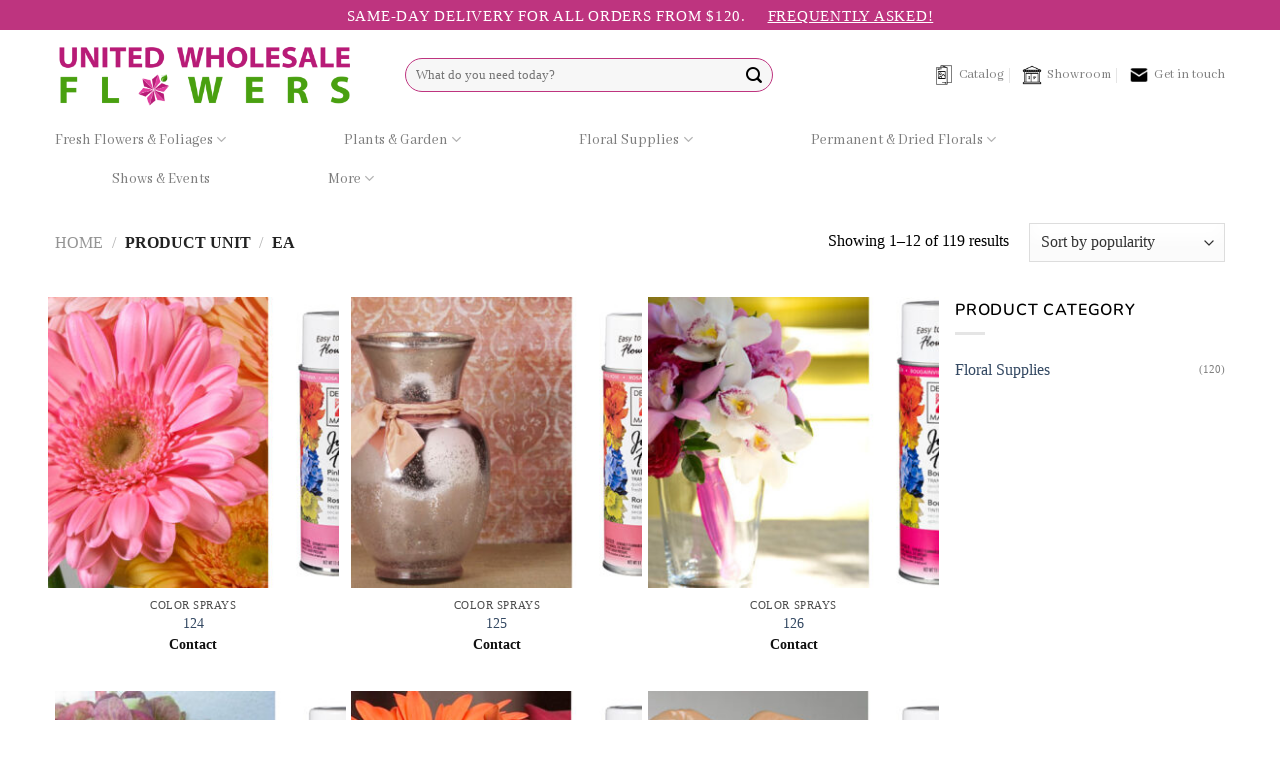

--- FILE ---
content_type: text/html; charset=UTF-8
request_url: https://unitedwholesaleflowers.com/unit/ea/
body_size: 20525
content:
<!DOCTYPE html>
<!--[if IE 9 ]> <html lang="en-US" class="ie9 loading-site no-js"> <![endif]-->
<!--[if IE 8 ]> <html lang="en-US" class="ie8 loading-site no-js"> <![endif]-->
<!--[if (gte IE 9)|!(IE)]><!--><html lang="en-US" class="loading-site no-js"> <!--<![endif]-->
<head>
	<meta charset="UTF-8" />
	<link rel="profile" href="http://gmpg.org/xfn/11" />
	<link rel="pingback" href="https://unitedwholesaleflowers.com/xmlrpc.php" />
<meta name="facebook-domain-verification" content="7dbs992skddn9gemd333hc2hsphai3" />
	<script>(function(html){html.className = html.className.replace(/\bno-js\b/,'js')})(document.documentElement);</script>
<title>EA &#8211; United Wholesale Flowers</title>
<meta name='robots' content='max-image-preview:large' />
<script>window._wca = window._wca || [];</script>
<meta name="viewport" content="width=device-width, initial-scale=1, maximum-scale=1" /><link rel='dns-prefetch' href='//stats.wp.com' />
<link rel='dns-prefetch' href='//fonts.googleapis.com' />
<link href='https://fonts.gstatic.com' crossorigin rel='preconnect' />
<link rel="alternate" type="application/rss+xml" title="United Wholesale Flowers &raquo; Feed" href="https://unitedwholesaleflowers.com/feed/" />
<link rel="alternate" type="application/rss+xml" title="United Wholesale Flowers &raquo; Comments Feed" href="https://unitedwholesaleflowers.com/comments/feed/" />
<link rel="alternate" type="application/rss+xml" title="United Wholesale Flowers &raquo; EA unit Feed" href="https://unitedwholesaleflowers.com/unit/ea/feed/" />
<style id='wp-img-auto-sizes-contain-inline-css' type='text/css'>
img:is([sizes=auto i],[sizes^="auto," i]){contain-intrinsic-size:3000px 1500px}
/*# sourceURL=wp-img-auto-sizes-contain-inline-css */
</style>
<link rel='stylesheet' id='wc-blocks-integration-css' href='https://unitedwholesaleflowers.com/wp-content/plugins/woocommerce-payments/vendor/woocommerce/subscriptions-core/build/index.css?ver=5.7.2' type='text/css' media='all' />
<style id='wp-emoji-styles-inline-css' type='text/css'>

	img.wp-smiley, img.emoji {
		display: inline !important;
		border: none !important;
		box-shadow: none !important;
		height: 1em !important;
		width: 1em !important;
		margin: 0 0.07em !important;
		vertical-align: -0.1em !important;
		background: none !important;
		padding: 0 !important;
	}
/*# sourceURL=wp-emoji-styles-inline-css */
</style>
<style id='wp-block-library-inline-css' type='text/css'>
:root{--wp-block-synced-color:#7a00df;--wp-block-synced-color--rgb:122,0,223;--wp-bound-block-color:var(--wp-block-synced-color);--wp-editor-canvas-background:#ddd;--wp-admin-theme-color:#007cba;--wp-admin-theme-color--rgb:0,124,186;--wp-admin-theme-color-darker-10:#006ba1;--wp-admin-theme-color-darker-10--rgb:0,107,160.5;--wp-admin-theme-color-darker-20:#005a87;--wp-admin-theme-color-darker-20--rgb:0,90,135;--wp-admin-border-width-focus:2px}@media (min-resolution:192dpi){:root{--wp-admin-border-width-focus:1.5px}}.wp-element-button{cursor:pointer}:root .has-very-light-gray-background-color{background-color:#eee}:root .has-very-dark-gray-background-color{background-color:#313131}:root .has-very-light-gray-color{color:#eee}:root .has-very-dark-gray-color{color:#313131}:root .has-vivid-green-cyan-to-vivid-cyan-blue-gradient-background{background:linear-gradient(135deg,#00d084,#0693e3)}:root .has-purple-crush-gradient-background{background:linear-gradient(135deg,#34e2e4,#4721fb 50%,#ab1dfe)}:root .has-hazy-dawn-gradient-background{background:linear-gradient(135deg,#faaca8,#dad0ec)}:root .has-subdued-olive-gradient-background{background:linear-gradient(135deg,#fafae1,#67a671)}:root .has-atomic-cream-gradient-background{background:linear-gradient(135deg,#fdd79a,#004a59)}:root .has-nightshade-gradient-background{background:linear-gradient(135deg,#330968,#31cdcf)}:root .has-midnight-gradient-background{background:linear-gradient(135deg,#020381,#2874fc)}:root{--wp--preset--font-size--normal:16px;--wp--preset--font-size--huge:42px}.has-regular-font-size{font-size:1em}.has-larger-font-size{font-size:2.625em}.has-normal-font-size{font-size:var(--wp--preset--font-size--normal)}.has-huge-font-size{font-size:var(--wp--preset--font-size--huge)}.has-text-align-center{text-align:center}.has-text-align-left{text-align:left}.has-text-align-right{text-align:right}.has-fit-text{white-space:nowrap!important}#end-resizable-editor-section{display:none}.aligncenter{clear:both}.items-justified-left{justify-content:flex-start}.items-justified-center{justify-content:center}.items-justified-right{justify-content:flex-end}.items-justified-space-between{justify-content:space-between}.screen-reader-text{border:0;clip-path:inset(50%);height:1px;margin:-1px;overflow:hidden;padding:0;position:absolute;width:1px;word-wrap:normal!important}.screen-reader-text:focus{background-color:#ddd;clip-path:none;color:#444;display:block;font-size:1em;height:auto;left:5px;line-height:normal;padding:15px 23px 14px;text-decoration:none;top:5px;width:auto;z-index:100000}html :where(.has-border-color){border-style:solid}html :where([style*=border-top-color]){border-top-style:solid}html :where([style*=border-right-color]){border-right-style:solid}html :where([style*=border-bottom-color]){border-bottom-style:solid}html :where([style*=border-left-color]){border-left-style:solid}html :where([style*=border-width]){border-style:solid}html :where([style*=border-top-width]){border-top-style:solid}html :where([style*=border-right-width]){border-right-style:solid}html :where([style*=border-bottom-width]){border-bottom-style:solid}html :where([style*=border-left-width]){border-left-style:solid}html :where(img[class*=wp-image-]){height:auto;max-width:100%}:where(figure){margin:0 0 1em}html :where(.is-position-sticky){--wp-admin--admin-bar--position-offset:var(--wp-admin--admin-bar--height,0px)}@media screen and (max-width:600px){html :where(.is-position-sticky){--wp-admin--admin-bar--position-offset:0px}}
.has-text-align-justify{text-align:justify;}

/*# sourceURL=wp-block-library-inline-css */
</style><style id='global-styles-inline-css' type='text/css'>
:root{--wp--preset--aspect-ratio--square: 1;--wp--preset--aspect-ratio--4-3: 4/3;--wp--preset--aspect-ratio--3-4: 3/4;--wp--preset--aspect-ratio--3-2: 3/2;--wp--preset--aspect-ratio--2-3: 2/3;--wp--preset--aspect-ratio--16-9: 16/9;--wp--preset--aspect-ratio--9-16: 9/16;--wp--preset--color--black: #000000;--wp--preset--color--cyan-bluish-gray: #abb8c3;--wp--preset--color--white: #ffffff;--wp--preset--color--pale-pink: #f78da7;--wp--preset--color--vivid-red: #cf2e2e;--wp--preset--color--luminous-vivid-orange: #ff6900;--wp--preset--color--luminous-vivid-amber: #fcb900;--wp--preset--color--light-green-cyan: #7bdcb5;--wp--preset--color--vivid-green-cyan: #00d084;--wp--preset--color--pale-cyan-blue: #8ed1fc;--wp--preset--color--vivid-cyan-blue: #0693e3;--wp--preset--color--vivid-purple: #9b51e0;--wp--preset--gradient--vivid-cyan-blue-to-vivid-purple: linear-gradient(135deg,rgb(6,147,227) 0%,rgb(155,81,224) 100%);--wp--preset--gradient--light-green-cyan-to-vivid-green-cyan: linear-gradient(135deg,rgb(122,220,180) 0%,rgb(0,208,130) 100%);--wp--preset--gradient--luminous-vivid-amber-to-luminous-vivid-orange: linear-gradient(135deg,rgb(252,185,0) 0%,rgb(255,105,0) 100%);--wp--preset--gradient--luminous-vivid-orange-to-vivid-red: linear-gradient(135deg,rgb(255,105,0) 0%,rgb(207,46,46) 100%);--wp--preset--gradient--very-light-gray-to-cyan-bluish-gray: linear-gradient(135deg,rgb(238,238,238) 0%,rgb(169,184,195) 100%);--wp--preset--gradient--cool-to-warm-spectrum: linear-gradient(135deg,rgb(74,234,220) 0%,rgb(151,120,209) 20%,rgb(207,42,186) 40%,rgb(238,44,130) 60%,rgb(251,105,98) 80%,rgb(254,248,76) 100%);--wp--preset--gradient--blush-light-purple: linear-gradient(135deg,rgb(255,206,236) 0%,rgb(152,150,240) 100%);--wp--preset--gradient--blush-bordeaux: linear-gradient(135deg,rgb(254,205,165) 0%,rgb(254,45,45) 50%,rgb(107,0,62) 100%);--wp--preset--gradient--luminous-dusk: linear-gradient(135deg,rgb(255,203,112) 0%,rgb(199,81,192) 50%,rgb(65,88,208) 100%);--wp--preset--gradient--pale-ocean: linear-gradient(135deg,rgb(255,245,203) 0%,rgb(182,227,212) 50%,rgb(51,167,181) 100%);--wp--preset--gradient--electric-grass: linear-gradient(135deg,rgb(202,248,128) 0%,rgb(113,206,126) 100%);--wp--preset--gradient--midnight: linear-gradient(135deg,rgb(2,3,129) 0%,rgb(40,116,252) 100%);--wp--preset--font-size--small: 13px;--wp--preset--font-size--medium: 20px;--wp--preset--font-size--large: 36px;--wp--preset--font-size--x-large: 42px;--wp--preset--spacing--20: 0.44rem;--wp--preset--spacing--30: 0.67rem;--wp--preset--spacing--40: 1rem;--wp--preset--spacing--50: 1.5rem;--wp--preset--spacing--60: 2.25rem;--wp--preset--spacing--70: 3.38rem;--wp--preset--spacing--80: 5.06rem;--wp--preset--shadow--natural: 6px 6px 9px rgba(0, 0, 0, 0.2);--wp--preset--shadow--deep: 12px 12px 50px rgba(0, 0, 0, 0.4);--wp--preset--shadow--sharp: 6px 6px 0px rgba(0, 0, 0, 0.2);--wp--preset--shadow--outlined: 6px 6px 0px -3px rgb(255, 255, 255), 6px 6px rgb(0, 0, 0);--wp--preset--shadow--crisp: 6px 6px 0px rgb(0, 0, 0);}:where(.is-layout-flex){gap: 0.5em;}:where(.is-layout-grid){gap: 0.5em;}body .is-layout-flex{display: flex;}.is-layout-flex{flex-wrap: wrap;align-items: center;}.is-layout-flex > :is(*, div){margin: 0;}body .is-layout-grid{display: grid;}.is-layout-grid > :is(*, div){margin: 0;}:where(.wp-block-columns.is-layout-flex){gap: 2em;}:where(.wp-block-columns.is-layout-grid){gap: 2em;}:where(.wp-block-post-template.is-layout-flex){gap: 1.25em;}:where(.wp-block-post-template.is-layout-grid){gap: 1.25em;}.has-black-color{color: var(--wp--preset--color--black) !important;}.has-cyan-bluish-gray-color{color: var(--wp--preset--color--cyan-bluish-gray) !important;}.has-white-color{color: var(--wp--preset--color--white) !important;}.has-pale-pink-color{color: var(--wp--preset--color--pale-pink) !important;}.has-vivid-red-color{color: var(--wp--preset--color--vivid-red) !important;}.has-luminous-vivid-orange-color{color: var(--wp--preset--color--luminous-vivid-orange) !important;}.has-luminous-vivid-amber-color{color: var(--wp--preset--color--luminous-vivid-amber) !important;}.has-light-green-cyan-color{color: var(--wp--preset--color--light-green-cyan) !important;}.has-vivid-green-cyan-color{color: var(--wp--preset--color--vivid-green-cyan) !important;}.has-pale-cyan-blue-color{color: var(--wp--preset--color--pale-cyan-blue) !important;}.has-vivid-cyan-blue-color{color: var(--wp--preset--color--vivid-cyan-blue) !important;}.has-vivid-purple-color{color: var(--wp--preset--color--vivid-purple) !important;}.has-black-background-color{background-color: var(--wp--preset--color--black) !important;}.has-cyan-bluish-gray-background-color{background-color: var(--wp--preset--color--cyan-bluish-gray) !important;}.has-white-background-color{background-color: var(--wp--preset--color--white) !important;}.has-pale-pink-background-color{background-color: var(--wp--preset--color--pale-pink) !important;}.has-vivid-red-background-color{background-color: var(--wp--preset--color--vivid-red) !important;}.has-luminous-vivid-orange-background-color{background-color: var(--wp--preset--color--luminous-vivid-orange) !important;}.has-luminous-vivid-amber-background-color{background-color: var(--wp--preset--color--luminous-vivid-amber) !important;}.has-light-green-cyan-background-color{background-color: var(--wp--preset--color--light-green-cyan) !important;}.has-vivid-green-cyan-background-color{background-color: var(--wp--preset--color--vivid-green-cyan) !important;}.has-pale-cyan-blue-background-color{background-color: var(--wp--preset--color--pale-cyan-blue) !important;}.has-vivid-cyan-blue-background-color{background-color: var(--wp--preset--color--vivid-cyan-blue) !important;}.has-vivid-purple-background-color{background-color: var(--wp--preset--color--vivid-purple) !important;}.has-black-border-color{border-color: var(--wp--preset--color--black) !important;}.has-cyan-bluish-gray-border-color{border-color: var(--wp--preset--color--cyan-bluish-gray) !important;}.has-white-border-color{border-color: var(--wp--preset--color--white) !important;}.has-pale-pink-border-color{border-color: var(--wp--preset--color--pale-pink) !important;}.has-vivid-red-border-color{border-color: var(--wp--preset--color--vivid-red) !important;}.has-luminous-vivid-orange-border-color{border-color: var(--wp--preset--color--luminous-vivid-orange) !important;}.has-luminous-vivid-amber-border-color{border-color: var(--wp--preset--color--luminous-vivid-amber) !important;}.has-light-green-cyan-border-color{border-color: var(--wp--preset--color--light-green-cyan) !important;}.has-vivid-green-cyan-border-color{border-color: var(--wp--preset--color--vivid-green-cyan) !important;}.has-pale-cyan-blue-border-color{border-color: var(--wp--preset--color--pale-cyan-blue) !important;}.has-vivid-cyan-blue-border-color{border-color: var(--wp--preset--color--vivid-cyan-blue) !important;}.has-vivid-purple-border-color{border-color: var(--wp--preset--color--vivid-purple) !important;}.has-vivid-cyan-blue-to-vivid-purple-gradient-background{background: var(--wp--preset--gradient--vivid-cyan-blue-to-vivid-purple) !important;}.has-light-green-cyan-to-vivid-green-cyan-gradient-background{background: var(--wp--preset--gradient--light-green-cyan-to-vivid-green-cyan) !important;}.has-luminous-vivid-amber-to-luminous-vivid-orange-gradient-background{background: var(--wp--preset--gradient--luminous-vivid-amber-to-luminous-vivid-orange) !important;}.has-luminous-vivid-orange-to-vivid-red-gradient-background{background: var(--wp--preset--gradient--luminous-vivid-orange-to-vivid-red) !important;}.has-very-light-gray-to-cyan-bluish-gray-gradient-background{background: var(--wp--preset--gradient--very-light-gray-to-cyan-bluish-gray) !important;}.has-cool-to-warm-spectrum-gradient-background{background: var(--wp--preset--gradient--cool-to-warm-spectrum) !important;}.has-blush-light-purple-gradient-background{background: var(--wp--preset--gradient--blush-light-purple) !important;}.has-blush-bordeaux-gradient-background{background: var(--wp--preset--gradient--blush-bordeaux) !important;}.has-luminous-dusk-gradient-background{background: var(--wp--preset--gradient--luminous-dusk) !important;}.has-pale-ocean-gradient-background{background: var(--wp--preset--gradient--pale-ocean) !important;}.has-electric-grass-gradient-background{background: var(--wp--preset--gradient--electric-grass) !important;}.has-midnight-gradient-background{background: var(--wp--preset--gradient--midnight) !important;}.has-small-font-size{font-size: var(--wp--preset--font-size--small) !important;}.has-medium-font-size{font-size: var(--wp--preset--font-size--medium) !important;}.has-large-font-size{font-size: var(--wp--preset--font-size--large) !important;}.has-x-large-font-size{font-size: var(--wp--preset--font-size--x-large) !important;}
/*# sourceURL=global-styles-inline-css */
</style>

<style id='classic-theme-styles-inline-css' type='text/css'>
/*! This file is auto-generated */
.wp-block-button__link{color:#fff;background-color:#32373c;border-radius:9999px;box-shadow:none;text-decoration:none;padding:calc(.667em + 2px) calc(1.333em + 2px);font-size:1.125em}.wp-block-file__button{background:#32373c;color:#fff;text-decoration:none}
/*# sourceURL=/wp-includes/css/classic-themes.min.css */
</style>
<link rel='stylesheet' id='contact-form-7-css' href='https://unitedwholesaleflowers.com/wp-content/plugins/contact-form-7/includes/css/styles.css?ver=5.6.3' type='text/css' media='all' />
<style id='woocommerce-inline-inline-css' type='text/css'>
.woocommerce form .form-row .required { visibility: visible; }
/*# sourceURL=woocommerce-inline-inline-css */
</style>
<link rel='stylesheet' id='flatsome-main-css' href='https://unitedwholesaleflowers.com/wp-content/themes/flatsome/assets/css/flatsome.css?ver=3.14.3' type='text/css' media='all' />
<style id='flatsome-main-inline-css' type='text/css'>
@font-face {
				font-family: "fl-icons";
				font-display: block;
				src: url(https://unitedwholesaleflowers.com/wp-content/themes/flatsome/assets/css/icons/fl-icons.eot?v=3.14.3);
				src:
					url(https://unitedwholesaleflowers.com/wp-content/themes/flatsome/assets/css/icons/fl-icons.eot#iefix?v=3.14.3) format("embedded-opentype"),
					url(https://unitedwholesaleflowers.com/wp-content/themes/flatsome/assets/css/icons/fl-icons.woff2?v=3.14.3) format("woff2"),
					url(https://unitedwholesaleflowers.com/wp-content/themes/flatsome/assets/css/icons/fl-icons.ttf?v=3.14.3) format("truetype"),
					url(https://unitedwholesaleflowers.com/wp-content/themes/flatsome/assets/css/icons/fl-icons.woff?v=3.14.3) format("woff"),
					url(https://unitedwholesaleflowers.com/wp-content/themes/flatsome/assets/css/icons/fl-icons.svg?v=3.14.3#fl-icons) format("svg");
			}
/*# sourceURL=flatsome-main-inline-css */
</style>
<link rel='stylesheet' id='flatsome-shop-css' href='https://unitedwholesaleflowers.com/wp-content/themes/flatsome/assets/css/flatsome-shop.css?ver=3.14.3' type='text/css' media='all' />
<link rel='stylesheet' id='flatsome-style-css' href='https://unitedwholesaleflowers.com/wp-content/themes/flatsome/style.css?ver=3.14.3' type='text/css' media='all' />
<link rel='stylesheet' id='flatsome-googlefonts-css' href='//fonts.googleapis.com/css?family=Nunito%3Aregular%2Cregular%7CCardo%3Aregular%2Cregular%7CAbhaya+Libre%3Aregular%2Cregular%7C-apple-system%2C+BlinkMacSystemFont%2C+%22Segoe+UI%22%2C+Roboto%2C+Oxygen-Sans%2C+Ubuntu%2C+Cantarell%2C+%22Helvetica+Neue%22%2C+sans-serif%3Aregular%2Cregular&#038;display=auto&#038;ver=3.9' type='text/css' media='all' />
<link rel='stylesheet' id='jetpack_css-css' href='https://unitedwholesaleflowers.com/wp-content/plugins/jetpack/css/jetpack.css?ver=11.3.4' type='text/css' media='all' />
<script type="text/javascript" src="https://unitedwholesaleflowers.com/wp-includes/js/jquery/jquery.min.js?ver=3.7.1" id="jquery-core-js"></script>
<script type="text/javascript" src="https://unitedwholesaleflowers.com/wp-includes/js/jquery/jquery-migrate.min.js?ver=3.4.1" id="jquery-migrate-js"></script>
<script defer type="text/javascript" src="https://stats.wp.com/s-202604.js" id="woocommerce-analytics-js"></script>
<link rel="https://api.w.org/" href="https://unitedwholesaleflowers.com/wp-json/" /><link rel="EditURI" type="application/rsd+xml" title="RSD" href="https://unitedwholesaleflowers.com/xmlrpc.php?rsd" />
<meta name="generator" content="WordPress 6.9" />
<meta name="generator" content="WooCommerce 6.9.3" />
<style>img#wpstats{display:none}</style>
	<style>.bg{opacity: 0; transition: opacity 1s; -webkit-transition: opacity 1s;} .bg-loaded{opacity: 1;}</style><!--[if IE]><link rel="stylesheet" type="text/css" href="https://unitedwholesaleflowers.com/wp-content/themes/flatsome/assets/css/ie-fallback.css"><script src="//cdnjs.cloudflare.com/ajax/libs/html5shiv/3.6.1/html5shiv.js"></script><script>var head = document.getElementsByTagName('head')[0],style = document.createElement('style');style.type = 'text/css';style.styleSheet.cssText = ':before,:after{content:none !important';head.appendChild(style);setTimeout(function(){head.removeChild(style);}, 0);</script><script src="https://unitedwholesaleflowers.com/wp-content/themes/flatsome/assets/libs/ie-flexibility.js"></script><![endif]-->	<noscript><style>.woocommerce-product-gallery{ opacity: 1 !important; }</style></noscript>
	<link rel="icon" href="https://unitedwholesaleflowers.com/wp-content/uploads/2022/09/cropped-No-Bckg-LOGO-DECISION-1-32x32.png" sizes="32x32" />
<link rel="icon" href="https://unitedwholesaleflowers.com/wp-content/uploads/2022/09/cropped-No-Bckg-LOGO-DECISION-1-192x192.png" sizes="192x192" />
<link rel="apple-touch-icon" href="https://unitedwholesaleflowers.com/wp-content/uploads/2022/09/cropped-No-Bckg-LOGO-DECISION-1-180x180.png" />
<meta name="msapplication-TileImage" content="https://unitedwholesaleflowers.com/wp-content/uploads/2022/09/cropped-No-Bckg-LOGO-DECISION-1-270x270.png" />
<style id="custom-css" type="text/css">:root {--primary-color: #be347f;}.full-width .ubermenu-nav, .container, .row{max-width: 1200px}.row.row-collapse{max-width: 1170px}.row.row-small{max-width: 1192.5px}.row.row-large{max-width: 1230px}.header-main{height: 90px}#logo img{max-height: 90px}#logo{width:300px;}.header-bottom{min-height: 55px}.header-top{min-height: 30px}.transparent .header-main{height: 90px}.transparent #logo img{max-height: 90px}.has-transparent + .page-title:first-of-type,.has-transparent + #main > .page-title,.has-transparent + #main > div > .page-title,.has-transparent + #main .page-header-wrapper:first-of-type .page-title{padding-top: 170px;}.header.show-on-scroll,.stuck .header-main{height:70px!important}.stuck #logo img{max-height: 70px!important}.search-form{ width: 41%;}.header-bg-color, .header-wrapper {background-color: rgba(255,255,255,0.9)}.header-bottom {background-color: #ffffff}.top-bar-nav > li > a{line-height: 16px }.header-main .nav > li > a{line-height: 16px }.header-bottom-nav > li > a{line-height: 16px }@media (max-width: 549px) {.header-main{height: 70px}#logo img{max-height: 70px}}.nav-dropdown{font-size:100%}.header-top{background-color:#be347f!important;}/* Color */.accordion-title.active, .has-icon-bg .icon .icon-inner,.logo a, .primary.is-underline, .primary.is-link, .badge-outline .badge-inner, .nav-outline > li.active> a,.nav-outline >li.active > a, .cart-icon strong,[data-color='primary'], .is-outline.primary{color: #be347f;}/* Color !important */[data-text-color="primary"]{color: #be347f!important;}/* Background Color */[data-text-bg="primary"]{background-color: #be347f;}/* Background */.scroll-to-bullets a,.featured-title, .label-new.menu-item > a:after, .nav-pagination > li > .current,.nav-pagination > li > span:hover,.nav-pagination > li > a:hover,.has-hover:hover .badge-outline .badge-inner,button[type="submit"], .button.wc-forward:not(.checkout):not(.checkout-button), .button.submit-button, .button.primary:not(.is-outline),.featured-table .title,.is-outline:hover, .has-icon:hover .icon-label,.nav-dropdown-bold .nav-column li > a:hover, .nav-dropdown.nav-dropdown-bold > li > a:hover, .nav-dropdown-bold.dark .nav-column li > a:hover, .nav-dropdown.nav-dropdown-bold.dark > li > a:hover, .is-outline:hover, .tagcloud a:hover,.grid-tools a, input[type='submit']:not(.is-form), .box-badge:hover .box-text, input.button.alt,.nav-box > li > a:hover,.nav-box > li.active > a,.nav-pills > li.active > a ,.current-dropdown .cart-icon strong, .cart-icon:hover strong, .nav-line-bottom > li > a:before, .nav-line-grow > li > a:before, .nav-line > li > a:before,.banner, .header-top, .slider-nav-circle .flickity-prev-next-button:hover svg, .slider-nav-circle .flickity-prev-next-button:hover .arrow, .primary.is-outline:hover, .button.primary:not(.is-outline), input[type='submit'].primary, input[type='submit'].primary, input[type='reset'].button, input[type='button'].primary, .badge-inner{background-color: #be347f;}/* Border */.nav-vertical.nav-tabs > li.active > a,.scroll-to-bullets a.active,.nav-pagination > li > .current,.nav-pagination > li > span:hover,.nav-pagination > li > a:hover,.has-hover:hover .badge-outline .badge-inner,.accordion-title.active,.featured-table,.is-outline:hover, .tagcloud a:hover,blockquote, .has-border, .cart-icon strong:after,.cart-icon strong,.blockUI:before, .processing:before,.loading-spin, .slider-nav-circle .flickity-prev-next-button:hover svg, .slider-nav-circle .flickity-prev-next-button:hover .arrow, .primary.is-outline:hover{border-color: #be347f}.nav-tabs > li.active > a{border-top-color: #be347f}.widget_shopping_cart_content .blockUI.blockOverlay:before { border-left-color: #be347f }.woocommerce-checkout-review-order .blockUI.blockOverlay:before { border-left-color: #be347f }/* Fill */.slider .flickity-prev-next-button:hover svg,.slider .flickity-prev-next-button:hover .arrow{fill: #be347f;}body{font-size: 100%;}@media screen and (max-width: 549px){body{font-size: 100%;}}body{font-family:"Cardo", sans-serif}body{font-weight: 0}body{color: #000000}.nav > li > a {font-family:"Abhaya Libre", sans-serif;}.mobile-sidebar-levels-2 .nav > li > ul > li > a {font-family:"Abhaya Libre", sans-serif;}.nav > li > a {font-weight: 0;}.mobile-sidebar-levels-2 .nav > li > ul > li > a {font-weight: 0;}h1,h2,h3,h4,h5,h6,.heading-font, .off-canvas-center .nav-sidebar.nav-vertical > li > a{font-family: "Nunito", sans-serif;}h1,h2,h3,h4,h5,h6,.heading-font,.banner h1,.banner h2{font-weight: 0;}h1,h2,h3,h4,h5,h6,.heading-font{color: #000000;}.alt-font{font-family: "-apple-system, BlinkMacSystemFont, "Segoe UI", Roboto, Oxygen-Sans, Ubuntu, Cantarell, "Helvetica Neue", sans-serif", sans-serif;}.alt-font{font-weight: 0!important;}.header:not(.transparent) .header-bottom-nav.nav > li > a:hover,.header:not(.transparent) .header-bottom-nav.nav > li.active > a,.header:not(.transparent) .header-bottom-nav.nav > li.current > a,.header:not(.transparent) .header-bottom-nav.nav > li > a.active,.header:not(.transparent) .header-bottom-nav.nav > li > a.current{color: #be347f;}.header-bottom-nav.nav-line-bottom > li > a:before,.header-bottom-nav.nav-line-grow > li > a:before,.header-bottom-nav.nav-line > li > a:before,.header-bottom-nav.nav-box > li > a:hover,.header-bottom-nav.nav-box > li.active > a,.header-bottom-nav.nav-pills > li > a:hover,.header-bottom-nav.nav-pills > li.active > a{color:#FFF!important;background-color: #be347f;}a:hover{color: #80e13b;}.tagcloud a:hover{border-color: #80e13b;background-color: #80e13b;}.current .breadcrumb-step, [data-icon-label]:after, .button#place_order,.button.checkout,.checkout-button,.single_add_to_cart_button.button{background-color: #be347f!important }.badge-inner.on-sale{background-color: #ee2f2f}@media screen and (min-width: 550px){.products .box-vertical .box-image{min-width: 300px!important;width: 300px!important;}}.header-main .social-icons,.header-main .cart-icon strong,.header-main .menu-title,.header-main .header-button > .button.is-outline,.header-main .nav > li > a > i:not(.icon-angle-down){color: #000000!important;}.header-main .header-button > .button.is-outline,.header-main .cart-icon strong:after,.header-main .cart-icon strong{border-color: #000000!important;}.header-main .header-button > .button:not(.is-outline){background-color: #000000!important;}.header-main .current-dropdown .cart-icon strong,.header-main .header-button > .button:hover,.header-main .header-button > .button:hover i,.header-main .header-button > .button:hover span{color:#FFF!important;}.header-main .menu-title:hover,.header-main .social-icons a:hover,.header-main .header-button > .button.is-outline:hover,.header-main .nav > li > a:hover > i:not(.icon-angle-down){color: #000000!important;}.header-main .current-dropdown .cart-icon strong,.header-main .header-button > .button:hover{background-color: #000000!important;}.header-main .current-dropdown .cart-icon strong:after,.header-main .current-dropdown .cart-icon strong,.header-main .header-button > .button:hover{border-color: #000000!important;}.absolute-footer, html{background-color: rgba(190,52,127,0)}/* Custom CSS */.search-form {width: 70%;}.logo-left .logo {margin-right: 50px;}.label-new.menu-item > a:after{content:"New";}.label-hot.menu-item > a:after{content:"Hot";}.label-sale.menu-item > a:after{content:"Sale";}.label-popular.menu-item > a:after{content:"Popular";}</style>	<!-- Fonts Plugin CSS - https://fontsplugin.com/ -->
	<style>
		/* Cached: January 21, 2026 at 2:31pm */
/* cyrillic-ext */
@font-face {
  font-family: 'Nunito';
  font-style: italic;
  font-weight: 200;
  font-display: swap;
  src: url(https://fonts.gstatic.com/s/nunito/v32/XRXX3I6Li01BKofIMNaORs71cA.woff2) format('woff2');
  unicode-range: U+0460-052F, U+1C80-1C8A, U+20B4, U+2DE0-2DFF, U+A640-A69F, U+FE2E-FE2F;
}
/* cyrillic */
@font-face {
  font-family: 'Nunito';
  font-style: italic;
  font-weight: 200;
  font-display: swap;
  src: url(https://fonts.gstatic.com/s/nunito/v32/XRXX3I6Li01BKofIMNaHRs71cA.woff2) format('woff2');
  unicode-range: U+0301, U+0400-045F, U+0490-0491, U+04B0-04B1, U+2116;
}
/* vietnamese */
@font-face {
  font-family: 'Nunito';
  font-style: italic;
  font-weight: 200;
  font-display: swap;
  src: url(https://fonts.gstatic.com/s/nunito/v32/XRXX3I6Li01BKofIMNaMRs71cA.woff2) format('woff2');
  unicode-range: U+0102-0103, U+0110-0111, U+0128-0129, U+0168-0169, U+01A0-01A1, U+01AF-01B0, U+0300-0301, U+0303-0304, U+0308-0309, U+0323, U+0329, U+1EA0-1EF9, U+20AB;
}
/* latin-ext */
@font-face {
  font-family: 'Nunito';
  font-style: italic;
  font-weight: 200;
  font-display: swap;
  src: url(https://fonts.gstatic.com/s/nunito/v32/XRXX3I6Li01BKofIMNaNRs71cA.woff2) format('woff2');
  unicode-range: U+0100-02BA, U+02BD-02C5, U+02C7-02CC, U+02CE-02D7, U+02DD-02FF, U+0304, U+0308, U+0329, U+1D00-1DBF, U+1E00-1E9F, U+1EF2-1EFF, U+2020, U+20A0-20AB, U+20AD-20C0, U+2113, U+2C60-2C7F, U+A720-A7FF;
}
/* latin */
@font-face {
  font-family: 'Nunito';
  font-style: italic;
  font-weight: 200;
  font-display: swap;
  src: url(https://fonts.gstatic.com/s/nunito/v32/XRXX3I6Li01BKofIMNaDRs4.woff2) format('woff2');
  unicode-range: U+0000-00FF, U+0131, U+0152-0153, U+02BB-02BC, U+02C6, U+02DA, U+02DC, U+0304, U+0308, U+0329, U+2000-206F, U+20AC, U+2122, U+2191, U+2193, U+2212, U+2215, U+FEFF, U+FFFD;
}
/* cyrillic-ext */
@font-face {
  font-family: 'Nunito';
  font-style: italic;
  font-weight: 300;
  font-display: swap;
  src: url(https://fonts.gstatic.com/s/nunito/v32/XRXX3I6Li01BKofIMNaORs71cA.woff2) format('woff2');
  unicode-range: U+0460-052F, U+1C80-1C8A, U+20B4, U+2DE0-2DFF, U+A640-A69F, U+FE2E-FE2F;
}
/* cyrillic */
@font-face {
  font-family: 'Nunito';
  font-style: italic;
  font-weight: 300;
  font-display: swap;
  src: url(https://fonts.gstatic.com/s/nunito/v32/XRXX3I6Li01BKofIMNaHRs71cA.woff2) format('woff2');
  unicode-range: U+0301, U+0400-045F, U+0490-0491, U+04B0-04B1, U+2116;
}
/* vietnamese */
@font-face {
  font-family: 'Nunito';
  font-style: italic;
  font-weight: 300;
  font-display: swap;
  src: url(https://fonts.gstatic.com/s/nunito/v32/XRXX3I6Li01BKofIMNaMRs71cA.woff2) format('woff2');
  unicode-range: U+0102-0103, U+0110-0111, U+0128-0129, U+0168-0169, U+01A0-01A1, U+01AF-01B0, U+0300-0301, U+0303-0304, U+0308-0309, U+0323, U+0329, U+1EA0-1EF9, U+20AB;
}
/* latin-ext */
@font-face {
  font-family: 'Nunito';
  font-style: italic;
  font-weight: 300;
  font-display: swap;
  src: url(https://fonts.gstatic.com/s/nunito/v32/XRXX3I6Li01BKofIMNaNRs71cA.woff2) format('woff2');
  unicode-range: U+0100-02BA, U+02BD-02C5, U+02C7-02CC, U+02CE-02D7, U+02DD-02FF, U+0304, U+0308, U+0329, U+1D00-1DBF, U+1E00-1E9F, U+1EF2-1EFF, U+2020, U+20A0-20AB, U+20AD-20C0, U+2113, U+2C60-2C7F, U+A720-A7FF;
}
/* latin */
@font-face {
  font-family: 'Nunito';
  font-style: italic;
  font-weight: 300;
  font-display: swap;
  src: url(https://fonts.gstatic.com/s/nunito/v32/XRXX3I6Li01BKofIMNaDRs4.woff2) format('woff2');
  unicode-range: U+0000-00FF, U+0131, U+0152-0153, U+02BB-02BC, U+02C6, U+02DA, U+02DC, U+0304, U+0308, U+0329, U+2000-206F, U+20AC, U+2122, U+2191, U+2193, U+2212, U+2215, U+FEFF, U+FFFD;
}
/* cyrillic-ext */
@font-face {
  font-family: 'Nunito';
  font-style: italic;
  font-weight: 400;
  font-display: swap;
  src: url(https://fonts.gstatic.com/s/nunito/v32/XRXX3I6Li01BKofIMNaORs71cA.woff2) format('woff2');
  unicode-range: U+0460-052F, U+1C80-1C8A, U+20B4, U+2DE0-2DFF, U+A640-A69F, U+FE2E-FE2F;
}
/* cyrillic */
@font-face {
  font-family: 'Nunito';
  font-style: italic;
  font-weight: 400;
  font-display: swap;
  src: url(https://fonts.gstatic.com/s/nunito/v32/XRXX3I6Li01BKofIMNaHRs71cA.woff2) format('woff2');
  unicode-range: U+0301, U+0400-045F, U+0490-0491, U+04B0-04B1, U+2116;
}
/* vietnamese */
@font-face {
  font-family: 'Nunito';
  font-style: italic;
  font-weight: 400;
  font-display: swap;
  src: url(https://fonts.gstatic.com/s/nunito/v32/XRXX3I6Li01BKofIMNaMRs71cA.woff2) format('woff2');
  unicode-range: U+0102-0103, U+0110-0111, U+0128-0129, U+0168-0169, U+01A0-01A1, U+01AF-01B0, U+0300-0301, U+0303-0304, U+0308-0309, U+0323, U+0329, U+1EA0-1EF9, U+20AB;
}
/* latin-ext */
@font-face {
  font-family: 'Nunito';
  font-style: italic;
  font-weight: 400;
  font-display: swap;
  src: url(https://fonts.gstatic.com/s/nunito/v32/XRXX3I6Li01BKofIMNaNRs71cA.woff2) format('woff2');
  unicode-range: U+0100-02BA, U+02BD-02C5, U+02C7-02CC, U+02CE-02D7, U+02DD-02FF, U+0304, U+0308, U+0329, U+1D00-1DBF, U+1E00-1E9F, U+1EF2-1EFF, U+2020, U+20A0-20AB, U+20AD-20C0, U+2113, U+2C60-2C7F, U+A720-A7FF;
}
/* latin */
@font-face {
  font-family: 'Nunito';
  font-style: italic;
  font-weight: 400;
  font-display: swap;
  src: url(https://fonts.gstatic.com/s/nunito/v32/XRXX3I6Li01BKofIMNaDRs4.woff2) format('woff2');
  unicode-range: U+0000-00FF, U+0131, U+0152-0153, U+02BB-02BC, U+02C6, U+02DA, U+02DC, U+0304, U+0308, U+0329, U+2000-206F, U+20AC, U+2122, U+2191, U+2193, U+2212, U+2215, U+FEFF, U+FFFD;
}
/* cyrillic-ext */
@font-face {
  font-family: 'Nunito';
  font-style: italic;
  font-weight: 500;
  font-display: swap;
  src: url(https://fonts.gstatic.com/s/nunito/v32/XRXX3I6Li01BKofIMNaORs71cA.woff2) format('woff2');
  unicode-range: U+0460-052F, U+1C80-1C8A, U+20B4, U+2DE0-2DFF, U+A640-A69F, U+FE2E-FE2F;
}
/* cyrillic */
@font-face {
  font-family: 'Nunito';
  font-style: italic;
  font-weight: 500;
  font-display: swap;
  src: url(https://fonts.gstatic.com/s/nunito/v32/XRXX3I6Li01BKofIMNaHRs71cA.woff2) format('woff2');
  unicode-range: U+0301, U+0400-045F, U+0490-0491, U+04B0-04B1, U+2116;
}
/* vietnamese */
@font-face {
  font-family: 'Nunito';
  font-style: italic;
  font-weight: 500;
  font-display: swap;
  src: url(https://fonts.gstatic.com/s/nunito/v32/XRXX3I6Li01BKofIMNaMRs71cA.woff2) format('woff2');
  unicode-range: U+0102-0103, U+0110-0111, U+0128-0129, U+0168-0169, U+01A0-01A1, U+01AF-01B0, U+0300-0301, U+0303-0304, U+0308-0309, U+0323, U+0329, U+1EA0-1EF9, U+20AB;
}
/* latin-ext */
@font-face {
  font-family: 'Nunito';
  font-style: italic;
  font-weight: 500;
  font-display: swap;
  src: url(https://fonts.gstatic.com/s/nunito/v32/XRXX3I6Li01BKofIMNaNRs71cA.woff2) format('woff2');
  unicode-range: U+0100-02BA, U+02BD-02C5, U+02C7-02CC, U+02CE-02D7, U+02DD-02FF, U+0304, U+0308, U+0329, U+1D00-1DBF, U+1E00-1E9F, U+1EF2-1EFF, U+2020, U+20A0-20AB, U+20AD-20C0, U+2113, U+2C60-2C7F, U+A720-A7FF;
}
/* latin */
@font-face {
  font-family: 'Nunito';
  font-style: italic;
  font-weight: 500;
  font-display: swap;
  src: url(https://fonts.gstatic.com/s/nunito/v32/XRXX3I6Li01BKofIMNaDRs4.woff2) format('woff2');
  unicode-range: U+0000-00FF, U+0131, U+0152-0153, U+02BB-02BC, U+02C6, U+02DA, U+02DC, U+0304, U+0308, U+0329, U+2000-206F, U+20AC, U+2122, U+2191, U+2193, U+2212, U+2215, U+FEFF, U+FFFD;
}
/* cyrillic-ext */
@font-face {
  font-family: 'Nunito';
  font-style: italic;
  font-weight: 600;
  font-display: swap;
  src: url(https://fonts.gstatic.com/s/nunito/v32/XRXX3I6Li01BKofIMNaORs71cA.woff2) format('woff2');
  unicode-range: U+0460-052F, U+1C80-1C8A, U+20B4, U+2DE0-2DFF, U+A640-A69F, U+FE2E-FE2F;
}
/* cyrillic */
@font-face {
  font-family: 'Nunito';
  font-style: italic;
  font-weight: 600;
  font-display: swap;
  src: url(https://fonts.gstatic.com/s/nunito/v32/XRXX3I6Li01BKofIMNaHRs71cA.woff2) format('woff2');
  unicode-range: U+0301, U+0400-045F, U+0490-0491, U+04B0-04B1, U+2116;
}
/* vietnamese */
@font-face {
  font-family: 'Nunito';
  font-style: italic;
  font-weight: 600;
  font-display: swap;
  src: url(https://fonts.gstatic.com/s/nunito/v32/XRXX3I6Li01BKofIMNaMRs71cA.woff2) format('woff2');
  unicode-range: U+0102-0103, U+0110-0111, U+0128-0129, U+0168-0169, U+01A0-01A1, U+01AF-01B0, U+0300-0301, U+0303-0304, U+0308-0309, U+0323, U+0329, U+1EA0-1EF9, U+20AB;
}
/* latin-ext */
@font-face {
  font-family: 'Nunito';
  font-style: italic;
  font-weight: 600;
  font-display: swap;
  src: url(https://fonts.gstatic.com/s/nunito/v32/XRXX3I6Li01BKofIMNaNRs71cA.woff2) format('woff2');
  unicode-range: U+0100-02BA, U+02BD-02C5, U+02C7-02CC, U+02CE-02D7, U+02DD-02FF, U+0304, U+0308, U+0329, U+1D00-1DBF, U+1E00-1E9F, U+1EF2-1EFF, U+2020, U+20A0-20AB, U+20AD-20C0, U+2113, U+2C60-2C7F, U+A720-A7FF;
}
/* latin */
@font-face {
  font-family: 'Nunito';
  font-style: italic;
  font-weight: 600;
  font-display: swap;
  src: url(https://fonts.gstatic.com/s/nunito/v32/XRXX3I6Li01BKofIMNaDRs4.woff2) format('woff2');
  unicode-range: U+0000-00FF, U+0131, U+0152-0153, U+02BB-02BC, U+02C6, U+02DA, U+02DC, U+0304, U+0308, U+0329, U+2000-206F, U+20AC, U+2122, U+2191, U+2193, U+2212, U+2215, U+FEFF, U+FFFD;
}
/* cyrillic-ext */
@font-face {
  font-family: 'Nunito';
  font-style: italic;
  font-weight: 700;
  font-display: swap;
  src: url(https://fonts.gstatic.com/s/nunito/v32/XRXX3I6Li01BKofIMNaORs71cA.woff2) format('woff2');
  unicode-range: U+0460-052F, U+1C80-1C8A, U+20B4, U+2DE0-2DFF, U+A640-A69F, U+FE2E-FE2F;
}
/* cyrillic */
@font-face {
  font-family: 'Nunito';
  font-style: italic;
  font-weight: 700;
  font-display: swap;
  src: url(https://fonts.gstatic.com/s/nunito/v32/XRXX3I6Li01BKofIMNaHRs71cA.woff2) format('woff2');
  unicode-range: U+0301, U+0400-045F, U+0490-0491, U+04B0-04B1, U+2116;
}
/* vietnamese */
@font-face {
  font-family: 'Nunito';
  font-style: italic;
  font-weight: 700;
  font-display: swap;
  src: url(https://fonts.gstatic.com/s/nunito/v32/XRXX3I6Li01BKofIMNaMRs71cA.woff2) format('woff2');
  unicode-range: U+0102-0103, U+0110-0111, U+0128-0129, U+0168-0169, U+01A0-01A1, U+01AF-01B0, U+0300-0301, U+0303-0304, U+0308-0309, U+0323, U+0329, U+1EA0-1EF9, U+20AB;
}
/* latin-ext */
@font-face {
  font-family: 'Nunito';
  font-style: italic;
  font-weight: 700;
  font-display: swap;
  src: url(https://fonts.gstatic.com/s/nunito/v32/XRXX3I6Li01BKofIMNaNRs71cA.woff2) format('woff2');
  unicode-range: U+0100-02BA, U+02BD-02C5, U+02C7-02CC, U+02CE-02D7, U+02DD-02FF, U+0304, U+0308, U+0329, U+1D00-1DBF, U+1E00-1E9F, U+1EF2-1EFF, U+2020, U+20A0-20AB, U+20AD-20C0, U+2113, U+2C60-2C7F, U+A720-A7FF;
}
/* latin */
@font-face {
  font-family: 'Nunito';
  font-style: italic;
  font-weight: 700;
  font-display: swap;
  src: url(https://fonts.gstatic.com/s/nunito/v32/XRXX3I6Li01BKofIMNaDRs4.woff2) format('woff2');
  unicode-range: U+0000-00FF, U+0131, U+0152-0153, U+02BB-02BC, U+02C6, U+02DA, U+02DC, U+0304, U+0308, U+0329, U+2000-206F, U+20AC, U+2122, U+2191, U+2193, U+2212, U+2215, U+FEFF, U+FFFD;
}
/* cyrillic-ext */
@font-face {
  font-family: 'Nunito';
  font-style: italic;
  font-weight: 800;
  font-display: swap;
  src: url(https://fonts.gstatic.com/s/nunito/v32/XRXX3I6Li01BKofIMNaORs71cA.woff2) format('woff2');
  unicode-range: U+0460-052F, U+1C80-1C8A, U+20B4, U+2DE0-2DFF, U+A640-A69F, U+FE2E-FE2F;
}
/* cyrillic */
@font-face {
  font-family: 'Nunito';
  font-style: italic;
  font-weight: 800;
  font-display: swap;
  src: url(https://fonts.gstatic.com/s/nunito/v32/XRXX3I6Li01BKofIMNaHRs71cA.woff2) format('woff2');
  unicode-range: U+0301, U+0400-045F, U+0490-0491, U+04B0-04B1, U+2116;
}
/* vietnamese */
@font-face {
  font-family: 'Nunito';
  font-style: italic;
  font-weight: 800;
  font-display: swap;
  src: url(https://fonts.gstatic.com/s/nunito/v32/XRXX3I6Li01BKofIMNaMRs71cA.woff2) format('woff2');
  unicode-range: U+0102-0103, U+0110-0111, U+0128-0129, U+0168-0169, U+01A0-01A1, U+01AF-01B0, U+0300-0301, U+0303-0304, U+0308-0309, U+0323, U+0329, U+1EA0-1EF9, U+20AB;
}
/* latin-ext */
@font-face {
  font-family: 'Nunito';
  font-style: italic;
  font-weight: 800;
  font-display: swap;
  src: url(https://fonts.gstatic.com/s/nunito/v32/XRXX3I6Li01BKofIMNaNRs71cA.woff2) format('woff2');
  unicode-range: U+0100-02BA, U+02BD-02C5, U+02C7-02CC, U+02CE-02D7, U+02DD-02FF, U+0304, U+0308, U+0329, U+1D00-1DBF, U+1E00-1E9F, U+1EF2-1EFF, U+2020, U+20A0-20AB, U+20AD-20C0, U+2113, U+2C60-2C7F, U+A720-A7FF;
}
/* latin */
@font-face {
  font-family: 'Nunito';
  font-style: italic;
  font-weight: 800;
  font-display: swap;
  src: url(https://fonts.gstatic.com/s/nunito/v32/XRXX3I6Li01BKofIMNaDRs4.woff2) format('woff2');
  unicode-range: U+0000-00FF, U+0131, U+0152-0153, U+02BB-02BC, U+02C6, U+02DA, U+02DC, U+0304, U+0308, U+0329, U+2000-206F, U+20AC, U+2122, U+2191, U+2193, U+2212, U+2215, U+FEFF, U+FFFD;
}
/* cyrillic-ext */
@font-face {
  font-family: 'Nunito';
  font-style: italic;
  font-weight: 900;
  font-display: swap;
  src: url(https://fonts.gstatic.com/s/nunito/v32/XRXX3I6Li01BKofIMNaORs71cA.woff2) format('woff2');
  unicode-range: U+0460-052F, U+1C80-1C8A, U+20B4, U+2DE0-2DFF, U+A640-A69F, U+FE2E-FE2F;
}
/* cyrillic */
@font-face {
  font-family: 'Nunito';
  font-style: italic;
  font-weight: 900;
  font-display: swap;
  src: url(https://fonts.gstatic.com/s/nunito/v32/XRXX3I6Li01BKofIMNaHRs71cA.woff2) format('woff2');
  unicode-range: U+0301, U+0400-045F, U+0490-0491, U+04B0-04B1, U+2116;
}
/* vietnamese */
@font-face {
  font-family: 'Nunito';
  font-style: italic;
  font-weight: 900;
  font-display: swap;
  src: url(https://fonts.gstatic.com/s/nunito/v32/XRXX3I6Li01BKofIMNaMRs71cA.woff2) format('woff2');
  unicode-range: U+0102-0103, U+0110-0111, U+0128-0129, U+0168-0169, U+01A0-01A1, U+01AF-01B0, U+0300-0301, U+0303-0304, U+0308-0309, U+0323, U+0329, U+1EA0-1EF9, U+20AB;
}
/* latin-ext */
@font-face {
  font-family: 'Nunito';
  font-style: italic;
  font-weight: 900;
  font-display: swap;
  src: url(https://fonts.gstatic.com/s/nunito/v32/XRXX3I6Li01BKofIMNaNRs71cA.woff2) format('woff2');
  unicode-range: U+0100-02BA, U+02BD-02C5, U+02C7-02CC, U+02CE-02D7, U+02DD-02FF, U+0304, U+0308, U+0329, U+1D00-1DBF, U+1E00-1E9F, U+1EF2-1EFF, U+2020, U+20A0-20AB, U+20AD-20C0, U+2113, U+2C60-2C7F, U+A720-A7FF;
}
/* latin */
@font-face {
  font-family: 'Nunito';
  font-style: italic;
  font-weight: 900;
  font-display: swap;
  src: url(https://fonts.gstatic.com/s/nunito/v32/XRXX3I6Li01BKofIMNaDRs4.woff2) format('woff2');
  unicode-range: U+0000-00FF, U+0131, U+0152-0153, U+02BB-02BC, U+02C6, U+02DA, U+02DC, U+0304, U+0308, U+0329, U+2000-206F, U+20AC, U+2122, U+2191, U+2193, U+2212, U+2215, U+FEFF, U+FFFD;
}
/* cyrillic-ext */
@font-face {
  font-family: 'Nunito';
  font-style: normal;
  font-weight: 200;
  font-display: swap;
  src: url(https://fonts.gstatic.com/s/nunito/v32/XRXV3I6Li01BKofIOOaBXso.woff2) format('woff2');
  unicode-range: U+0460-052F, U+1C80-1C8A, U+20B4, U+2DE0-2DFF, U+A640-A69F, U+FE2E-FE2F;
}
/* cyrillic */
@font-face {
  font-family: 'Nunito';
  font-style: normal;
  font-weight: 200;
  font-display: swap;
  src: url(https://fonts.gstatic.com/s/nunito/v32/XRXV3I6Li01BKofIMeaBXso.woff2) format('woff2');
  unicode-range: U+0301, U+0400-045F, U+0490-0491, U+04B0-04B1, U+2116;
}
/* vietnamese */
@font-face {
  font-family: 'Nunito';
  font-style: normal;
  font-weight: 200;
  font-display: swap;
  src: url(https://fonts.gstatic.com/s/nunito/v32/XRXV3I6Li01BKofIOuaBXso.woff2) format('woff2');
  unicode-range: U+0102-0103, U+0110-0111, U+0128-0129, U+0168-0169, U+01A0-01A1, U+01AF-01B0, U+0300-0301, U+0303-0304, U+0308-0309, U+0323, U+0329, U+1EA0-1EF9, U+20AB;
}
/* latin-ext */
@font-face {
  font-family: 'Nunito';
  font-style: normal;
  font-weight: 200;
  font-display: swap;
  src: url(https://fonts.gstatic.com/s/nunito/v32/XRXV3I6Li01BKofIO-aBXso.woff2) format('woff2');
  unicode-range: U+0100-02BA, U+02BD-02C5, U+02C7-02CC, U+02CE-02D7, U+02DD-02FF, U+0304, U+0308, U+0329, U+1D00-1DBF, U+1E00-1E9F, U+1EF2-1EFF, U+2020, U+20A0-20AB, U+20AD-20C0, U+2113, U+2C60-2C7F, U+A720-A7FF;
}
/* latin */
@font-face {
  font-family: 'Nunito';
  font-style: normal;
  font-weight: 200;
  font-display: swap;
  src: url(https://fonts.gstatic.com/s/nunito/v32/XRXV3I6Li01BKofINeaB.woff2) format('woff2');
  unicode-range: U+0000-00FF, U+0131, U+0152-0153, U+02BB-02BC, U+02C6, U+02DA, U+02DC, U+0304, U+0308, U+0329, U+2000-206F, U+20AC, U+2122, U+2191, U+2193, U+2212, U+2215, U+FEFF, U+FFFD;
}
/* cyrillic-ext */
@font-face {
  font-family: 'Nunito';
  font-style: normal;
  font-weight: 300;
  font-display: swap;
  src: url(https://fonts.gstatic.com/s/nunito/v32/XRXV3I6Li01BKofIOOaBXso.woff2) format('woff2');
  unicode-range: U+0460-052F, U+1C80-1C8A, U+20B4, U+2DE0-2DFF, U+A640-A69F, U+FE2E-FE2F;
}
/* cyrillic */
@font-face {
  font-family: 'Nunito';
  font-style: normal;
  font-weight: 300;
  font-display: swap;
  src: url(https://fonts.gstatic.com/s/nunito/v32/XRXV3I6Li01BKofIMeaBXso.woff2) format('woff2');
  unicode-range: U+0301, U+0400-045F, U+0490-0491, U+04B0-04B1, U+2116;
}
/* vietnamese */
@font-face {
  font-family: 'Nunito';
  font-style: normal;
  font-weight: 300;
  font-display: swap;
  src: url(https://fonts.gstatic.com/s/nunito/v32/XRXV3I6Li01BKofIOuaBXso.woff2) format('woff2');
  unicode-range: U+0102-0103, U+0110-0111, U+0128-0129, U+0168-0169, U+01A0-01A1, U+01AF-01B0, U+0300-0301, U+0303-0304, U+0308-0309, U+0323, U+0329, U+1EA0-1EF9, U+20AB;
}
/* latin-ext */
@font-face {
  font-family: 'Nunito';
  font-style: normal;
  font-weight: 300;
  font-display: swap;
  src: url(https://fonts.gstatic.com/s/nunito/v32/XRXV3I6Li01BKofIO-aBXso.woff2) format('woff2');
  unicode-range: U+0100-02BA, U+02BD-02C5, U+02C7-02CC, U+02CE-02D7, U+02DD-02FF, U+0304, U+0308, U+0329, U+1D00-1DBF, U+1E00-1E9F, U+1EF2-1EFF, U+2020, U+20A0-20AB, U+20AD-20C0, U+2113, U+2C60-2C7F, U+A720-A7FF;
}
/* latin */
@font-face {
  font-family: 'Nunito';
  font-style: normal;
  font-weight: 300;
  font-display: swap;
  src: url(https://fonts.gstatic.com/s/nunito/v32/XRXV3I6Li01BKofINeaB.woff2) format('woff2');
  unicode-range: U+0000-00FF, U+0131, U+0152-0153, U+02BB-02BC, U+02C6, U+02DA, U+02DC, U+0304, U+0308, U+0329, U+2000-206F, U+20AC, U+2122, U+2191, U+2193, U+2212, U+2215, U+FEFF, U+FFFD;
}
/* cyrillic-ext */
@font-face {
  font-family: 'Nunito';
  font-style: normal;
  font-weight: 400;
  font-display: swap;
  src: url(https://fonts.gstatic.com/s/nunito/v32/XRXV3I6Li01BKofIOOaBXso.woff2) format('woff2');
  unicode-range: U+0460-052F, U+1C80-1C8A, U+20B4, U+2DE0-2DFF, U+A640-A69F, U+FE2E-FE2F;
}
/* cyrillic */
@font-face {
  font-family: 'Nunito';
  font-style: normal;
  font-weight: 400;
  font-display: swap;
  src: url(https://fonts.gstatic.com/s/nunito/v32/XRXV3I6Li01BKofIMeaBXso.woff2) format('woff2');
  unicode-range: U+0301, U+0400-045F, U+0490-0491, U+04B0-04B1, U+2116;
}
/* vietnamese */
@font-face {
  font-family: 'Nunito';
  font-style: normal;
  font-weight: 400;
  font-display: swap;
  src: url(https://fonts.gstatic.com/s/nunito/v32/XRXV3I6Li01BKofIOuaBXso.woff2) format('woff2');
  unicode-range: U+0102-0103, U+0110-0111, U+0128-0129, U+0168-0169, U+01A0-01A1, U+01AF-01B0, U+0300-0301, U+0303-0304, U+0308-0309, U+0323, U+0329, U+1EA0-1EF9, U+20AB;
}
/* latin-ext */
@font-face {
  font-family: 'Nunito';
  font-style: normal;
  font-weight: 400;
  font-display: swap;
  src: url(https://fonts.gstatic.com/s/nunito/v32/XRXV3I6Li01BKofIO-aBXso.woff2) format('woff2');
  unicode-range: U+0100-02BA, U+02BD-02C5, U+02C7-02CC, U+02CE-02D7, U+02DD-02FF, U+0304, U+0308, U+0329, U+1D00-1DBF, U+1E00-1E9F, U+1EF2-1EFF, U+2020, U+20A0-20AB, U+20AD-20C0, U+2113, U+2C60-2C7F, U+A720-A7FF;
}
/* latin */
@font-face {
  font-family: 'Nunito';
  font-style: normal;
  font-weight: 400;
  font-display: swap;
  src: url(https://fonts.gstatic.com/s/nunito/v32/XRXV3I6Li01BKofINeaB.woff2) format('woff2');
  unicode-range: U+0000-00FF, U+0131, U+0152-0153, U+02BB-02BC, U+02C6, U+02DA, U+02DC, U+0304, U+0308, U+0329, U+2000-206F, U+20AC, U+2122, U+2191, U+2193, U+2212, U+2215, U+FEFF, U+FFFD;
}
/* cyrillic-ext */
@font-face {
  font-family: 'Nunito';
  font-style: normal;
  font-weight: 500;
  font-display: swap;
  src: url(https://fonts.gstatic.com/s/nunito/v32/XRXV3I6Li01BKofIOOaBXso.woff2) format('woff2');
  unicode-range: U+0460-052F, U+1C80-1C8A, U+20B4, U+2DE0-2DFF, U+A640-A69F, U+FE2E-FE2F;
}
/* cyrillic */
@font-face {
  font-family: 'Nunito';
  font-style: normal;
  font-weight: 500;
  font-display: swap;
  src: url(https://fonts.gstatic.com/s/nunito/v32/XRXV3I6Li01BKofIMeaBXso.woff2) format('woff2');
  unicode-range: U+0301, U+0400-045F, U+0490-0491, U+04B0-04B1, U+2116;
}
/* vietnamese */
@font-face {
  font-family: 'Nunito';
  font-style: normal;
  font-weight: 500;
  font-display: swap;
  src: url(https://fonts.gstatic.com/s/nunito/v32/XRXV3I6Li01BKofIOuaBXso.woff2) format('woff2');
  unicode-range: U+0102-0103, U+0110-0111, U+0128-0129, U+0168-0169, U+01A0-01A1, U+01AF-01B0, U+0300-0301, U+0303-0304, U+0308-0309, U+0323, U+0329, U+1EA0-1EF9, U+20AB;
}
/* latin-ext */
@font-face {
  font-family: 'Nunito';
  font-style: normal;
  font-weight: 500;
  font-display: swap;
  src: url(https://fonts.gstatic.com/s/nunito/v32/XRXV3I6Li01BKofIO-aBXso.woff2) format('woff2');
  unicode-range: U+0100-02BA, U+02BD-02C5, U+02C7-02CC, U+02CE-02D7, U+02DD-02FF, U+0304, U+0308, U+0329, U+1D00-1DBF, U+1E00-1E9F, U+1EF2-1EFF, U+2020, U+20A0-20AB, U+20AD-20C0, U+2113, U+2C60-2C7F, U+A720-A7FF;
}
/* latin */
@font-face {
  font-family: 'Nunito';
  font-style: normal;
  font-weight: 500;
  font-display: swap;
  src: url(https://fonts.gstatic.com/s/nunito/v32/XRXV3I6Li01BKofINeaB.woff2) format('woff2');
  unicode-range: U+0000-00FF, U+0131, U+0152-0153, U+02BB-02BC, U+02C6, U+02DA, U+02DC, U+0304, U+0308, U+0329, U+2000-206F, U+20AC, U+2122, U+2191, U+2193, U+2212, U+2215, U+FEFF, U+FFFD;
}
/* cyrillic-ext */
@font-face {
  font-family: 'Nunito';
  font-style: normal;
  font-weight: 600;
  font-display: swap;
  src: url(https://fonts.gstatic.com/s/nunito/v32/XRXV3I6Li01BKofIOOaBXso.woff2) format('woff2');
  unicode-range: U+0460-052F, U+1C80-1C8A, U+20B4, U+2DE0-2DFF, U+A640-A69F, U+FE2E-FE2F;
}
/* cyrillic */
@font-face {
  font-family: 'Nunito';
  font-style: normal;
  font-weight: 600;
  font-display: swap;
  src: url(https://fonts.gstatic.com/s/nunito/v32/XRXV3I6Li01BKofIMeaBXso.woff2) format('woff2');
  unicode-range: U+0301, U+0400-045F, U+0490-0491, U+04B0-04B1, U+2116;
}
/* vietnamese */
@font-face {
  font-family: 'Nunito';
  font-style: normal;
  font-weight: 600;
  font-display: swap;
  src: url(https://fonts.gstatic.com/s/nunito/v32/XRXV3I6Li01BKofIOuaBXso.woff2) format('woff2');
  unicode-range: U+0102-0103, U+0110-0111, U+0128-0129, U+0168-0169, U+01A0-01A1, U+01AF-01B0, U+0300-0301, U+0303-0304, U+0308-0309, U+0323, U+0329, U+1EA0-1EF9, U+20AB;
}
/* latin-ext */
@font-face {
  font-family: 'Nunito';
  font-style: normal;
  font-weight: 600;
  font-display: swap;
  src: url(https://fonts.gstatic.com/s/nunito/v32/XRXV3I6Li01BKofIO-aBXso.woff2) format('woff2');
  unicode-range: U+0100-02BA, U+02BD-02C5, U+02C7-02CC, U+02CE-02D7, U+02DD-02FF, U+0304, U+0308, U+0329, U+1D00-1DBF, U+1E00-1E9F, U+1EF2-1EFF, U+2020, U+20A0-20AB, U+20AD-20C0, U+2113, U+2C60-2C7F, U+A720-A7FF;
}
/* latin */
@font-face {
  font-family: 'Nunito';
  font-style: normal;
  font-weight: 600;
  font-display: swap;
  src: url(https://fonts.gstatic.com/s/nunito/v32/XRXV3I6Li01BKofINeaB.woff2) format('woff2');
  unicode-range: U+0000-00FF, U+0131, U+0152-0153, U+02BB-02BC, U+02C6, U+02DA, U+02DC, U+0304, U+0308, U+0329, U+2000-206F, U+20AC, U+2122, U+2191, U+2193, U+2212, U+2215, U+FEFF, U+FFFD;
}
/* cyrillic-ext */
@font-face {
  font-family: 'Nunito';
  font-style: normal;
  font-weight: 700;
  font-display: swap;
  src: url(https://fonts.gstatic.com/s/nunito/v32/XRXV3I6Li01BKofIOOaBXso.woff2) format('woff2');
  unicode-range: U+0460-052F, U+1C80-1C8A, U+20B4, U+2DE0-2DFF, U+A640-A69F, U+FE2E-FE2F;
}
/* cyrillic */
@font-face {
  font-family: 'Nunito';
  font-style: normal;
  font-weight: 700;
  font-display: swap;
  src: url(https://fonts.gstatic.com/s/nunito/v32/XRXV3I6Li01BKofIMeaBXso.woff2) format('woff2');
  unicode-range: U+0301, U+0400-045F, U+0490-0491, U+04B0-04B1, U+2116;
}
/* vietnamese */
@font-face {
  font-family: 'Nunito';
  font-style: normal;
  font-weight: 700;
  font-display: swap;
  src: url(https://fonts.gstatic.com/s/nunito/v32/XRXV3I6Li01BKofIOuaBXso.woff2) format('woff2');
  unicode-range: U+0102-0103, U+0110-0111, U+0128-0129, U+0168-0169, U+01A0-01A1, U+01AF-01B0, U+0300-0301, U+0303-0304, U+0308-0309, U+0323, U+0329, U+1EA0-1EF9, U+20AB;
}
/* latin-ext */
@font-face {
  font-family: 'Nunito';
  font-style: normal;
  font-weight: 700;
  font-display: swap;
  src: url(https://fonts.gstatic.com/s/nunito/v32/XRXV3I6Li01BKofIO-aBXso.woff2) format('woff2');
  unicode-range: U+0100-02BA, U+02BD-02C5, U+02C7-02CC, U+02CE-02D7, U+02DD-02FF, U+0304, U+0308, U+0329, U+1D00-1DBF, U+1E00-1E9F, U+1EF2-1EFF, U+2020, U+20A0-20AB, U+20AD-20C0, U+2113, U+2C60-2C7F, U+A720-A7FF;
}
/* latin */
@font-face {
  font-family: 'Nunito';
  font-style: normal;
  font-weight: 700;
  font-display: swap;
  src: url(https://fonts.gstatic.com/s/nunito/v32/XRXV3I6Li01BKofINeaB.woff2) format('woff2');
  unicode-range: U+0000-00FF, U+0131, U+0152-0153, U+02BB-02BC, U+02C6, U+02DA, U+02DC, U+0304, U+0308, U+0329, U+2000-206F, U+20AC, U+2122, U+2191, U+2193, U+2212, U+2215, U+FEFF, U+FFFD;
}
/* cyrillic-ext */
@font-face {
  font-family: 'Nunito';
  font-style: normal;
  font-weight: 800;
  font-display: swap;
  src: url(https://fonts.gstatic.com/s/nunito/v32/XRXV3I6Li01BKofIOOaBXso.woff2) format('woff2');
  unicode-range: U+0460-052F, U+1C80-1C8A, U+20B4, U+2DE0-2DFF, U+A640-A69F, U+FE2E-FE2F;
}
/* cyrillic */
@font-face {
  font-family: 'Nunito';
  font-style: normal;
  font-weight: 800;
  font-display: swap;
  src: url(https://fonts.gstatic.com/s/nunito/v32/XRXV3I6Li01BKofIMeaBXso.woff2) format('woff2');
  unicode-range: U+0301, U+0400-045F, U+0490-0491, U+04B0-04B1, U+2116;
}
/* vietnamese */
@font-face {
  font-family: 'Nunito';
  font-style: normal;
  font-weight: 800;
  font-display: swap;
  src: url(https://fonts.gstatic.com/s/nunito/v32/XRXV3I6Li01BKofIOuaBXso.woff2) format('woff2');
  unicode-range: U+0102-0103, U+0110-0111, U+0128-0129, U+0168-0169, U+01A0-01A1, U+01AF-01B0, U+0300-0301, U+0303-0304, U+0308-0309, U+0323, U+0329, U+1EA0-1EF9, U+20AB;
}
/* latin-ext */
@font-face {
  font-family: 'Nunito';
  font-style: normal;
  font-weight: 800;
  font-display: swap;
  src: url(https://fonts.gstatic.com/s/nunito/v32/XRXV3I6Li01BKofIO-aBXso.woff2) format('woff2');
  unicode-range: U+0100-02BA, U+02BD-02C5, U+02C7-02CC, U+02CE-02D7, U+02DD-02FF, U+0304, U+0308, U+0329, U+1D00-1DBF, U+1E00-1E9F, U+1EF2-1EFF, U+2020, U+20A0-20AB, U+20AD-20C0, U+2113, U+2C60-2C7F, U+A720-A7FF;
}
/* latin */
@font-face {
  font-family: 'Nunito';
  font-style: normal;
  font-weight: 800;
  font-display: swap;
  src: url(https://fonts.gstatic.com/s/nunito/v32/XRXV3I6Li01BKofINeaB.woff2) format('woff2');
  unicode-range: U+0000-00FF, U+0131, U+0152-0153, U+02BB-02BC, U+02C6, U+02DA, U+02DC, U+0304, U+0308, U+0329, U+2000-206F, U+20AC, U+2122, U+2191, U+2193, U+2212, U+2215, U+FEFF, U+FFFD;
}
/* cyrillic-ext */
@font-face {
  font-family: 'Nunito';
  font-style: normal;
  font-weight: 900;
  font-display: swap;
  src: url(https://fonts.gstatic.com/s/nunito/v32/XRXV3I6Li01BKofIOOaBXso.woff2) format('woff2');
  unicode-range: U+0460-052F, U+1C80-1C8A, U+20B4, U+2DE0-2DFF, U+A640-A69F, U+FE2E-FE2F;
}
/* cyrillic */
@font-face {
  font-family: 'Nunito';
  font-style: normal;
  font-weight: 900;
  font-display: swap;
  src: url(https://fonts.gstatic.com/s/nunito/v32/XRXV3I6Li01BKofIMeaBXso.woff2) format('woff2');
  unicode-range: U+0301, U+0400-045F, U+0490-0491, U+04B0-04B1, U+2116;
}
/* vietnamese */
@font-face {
  font-family: 'Nunito';
  font-style: normal;
  font-weight: 900;
  font-display: swap;
  src: url(https://fonts.gstatic.com/s/nunito/v32/XRXV3I6Li01BKofIOuaBXso.woff2) format('woff2');
  unicode-range: U+0102-0103, U+0110-0111, U+0128-0129, U+0168-0169, U+01A0-01A1, U+01AF-01B0, U+0300-0301, U+0303-0304, U+0308-0309, U+0323, U+0329, U+1EA0-1EF9, U+20AB;
}
/* latin-ext */
@font-face {
  font-family: 'Nunito';
  font-style: normal;
  font-weight: 900;
  font-display: swap;
  src: url(https://fonts.gstatic.com/s/nunito/v32/XRXV3I6Li01BKofIO-aBXso.woff2) format('woff2');
  unicode-range: U+0100-02BA, U+02BD-02C5, U+02C7-02CC, U+02CE-02D7, U+02DD-02FF, U+0304, U+0308, U+0329, U+1D00-1DBF, U+1E00-1E9F, U+1EF2-1EFF, U+2020, U+20A0-20AB, U+20AD-20C0, U+2113, U+2C60-2C7F, U+A720-A7FF;
}
/* latin */
@font-face {
  font-family: 'Nunito';
  font-style: normal;
  font-weight: 900;
  font-display: swap;
  src: url(https://fonts.gstatic.com/s/nunito/v32/XRXV3I6Li01BKofINeaB.woff2) format('woff2');
  unicode-range: U+0000-00FF, U+0131, U+0152-0153, U+02BB-02BC, U+02C6, U+02DA, U+02DC, U+0304, U+0308, U+0329, U+2000-206F, U+20AC, U+2122, U+2191, U+2193, U+2212, U+2215, U+FEFF, U+FFFD;
}

:root {
--font-base: MrsEavesXL;
--font-headings: Nunito;
}
@font-face {font-family:'MrsEavesXL';src:url('https://unitedwholesaleflowers.com/wp-content/uploads/2024/07/Mrs-Eaves-OT-Roman_31443.zip') format('woff');}@font-face {font-family:'MuseoSans';src:url('https://unitedwholesaleflowers.com/wp-content/uploads/2024/07/Museo-Sans-500.zip') format('woff');}body, #content, .entry-content, .post-content, .page-content, .post-excerpt, .entry-summary, .entry-excerpt, .widget-area, .widget, .sidebar, #sidebar, footer, .footer, #footer, .site-footer {
font-family: "MrsEavesXL";
 }
#site-title, .site-title, #site-title a, .site-title a, .entry-title, .entry-title a, h1, h2, h3, h4, h5, h6, .widget-title, .elementor-heading-title {
font-family: "Nunito";
 }
#site-title, .site-title, #site-title a, .site-title a, #site-logo, #site-logo a, #logo, #logo a, .logo, .logo a, .wp-block-site-title, .wp-block-site-title a {
font-family: "MuseoSans";
 }
.menu, .page_item a, .menu-item a, .wp-block-navigation, .wp-block-navigation-item__content {
font-family: "MuseoSans";
font-style: normal;
font-weight: 400;
 }
.entry-content, .entry-content p, .post-content, .page-content, .post-excerpt, .entry-summary, .entry-excerpt, .excerpt, .excerpt p, .type-post p, .type-page p, .wp-block-post-content, .wp-block-post-excerpt, .elementor, .elementor p {
font-family: "MuseoSans";
 }
footer h1, footer h2, footer h3, footer h4, footer h5, footer h6, .footer h1, .footer h2, .footer h3, .footer h4, .footer h5, .footer h6, #footer h1, #footer h2, #footer h3, #footer h4, #footer h5, #footer h6 {
font-family: "Nunito";
 }
footer, #footer, .footer, .site-footer {
font-family: "Nunito";
 }
	</style>
	<!-- Fonts Plugin CSS -->
	</head>

<body class="archive tax-pa_unit term-ea term-206 wp-theme-flatsome theme-flatsome woocommerce woocommerce-page woocommerce-no-js full-width lightbox nav-dropdown-has-arrow nav-dropdown-has-shadow nav-dropdown-has-border">


<a class="skip-link screen-reader-text" href="#main">Skip to content</a>

<div id="wrapper">

	
	<header id="header" class="header has-sticky sticky-jump">
		<div class="header-wrapper">
			<div id="top-bar" class="header-top hide-for-sticky nav-dark flex-has-center hide-for-medium">
    <div class="flex-row container">
      <div class="flex-col hide-for-medium flex-left">
          <ul class="nav nav-left medium-nav-center nav-small  nav-divided">
                        </ul>
      </div>

      <div class="flex-col hide-for-medium flex-center">
          <ul class="nav nav-center nav-small  nav-divided">
              <li class="html custom html_topbar_left"><p class="uppercase" style="font-size: 125%;">Same-day delivery for all orders from $120. </p></li><li class="html custom html_topbar_right"><p class="uppercase" style="font-size: 125%;"><span class="underline"><u>FREQUENTLY ASKED!</u></span></p></li>          </ul>
      </div>

      <div class="flex-col hide-for-medium flex-right">
         <ul class="nav top-bar-nav nav-right nav-small  nav-divided">
                        </ul>
      </div>

      
    </div>
</div>
<div id="masthead" class="header-main ">
      <div class="header-inner flex-row container logo-left medium-logo-center" role="navigation">

          <!-- Logo -->
          <div id="logo" class="flex-col logo">
            <!-- Header logo -->
<a href="https://unitedwholesaleflowers.com/" title="United Wholesale Flowers" rel="home">
    <img width="300" height="90" src="https://unitedwholesaleflowers.com/wp-content/uploads/2024/06/Banner-high-resolution-no-background.png" class="header_logo header-logo" alt="United Wholesale Flowers"/><img  width="300" height="90" src="https://demo.unitedwholesaleflowers.com/wp-content/uploads/2022/09/BANNER-United-3.png" class="header-logo-dark" alt="United Wholesale Flowers"/></a>
          </div>

          <!-- Mobile Left Elements -->
          <div class="flex-col show-for-medium flex-left">
            <ul class="mobile-nav nav nav-left ">
              <li class="nav-icon has-icon">
  		<a href="#" data-open="#main-menu" data-pos="left" data-bg="main-menu-overlay" data-color="" class="is-small" aria-label="Menu" aria-controls="main-menu" aria-expanded="false">
		
		  <i class="icon-menu" ></i>
		  		</a>
	</li>            </ul>
          </div>

          <!-- Left Elements -->
          <div class="flex-col hide-for-medium flex-left
            flex-grow">
            <ul class="header-nav header-nav-main nav nav-left  nav-divided nav-size-medium nav-spacing-medium" >
              <li class="header-search-form search-form html relative has-icon">
	<div class="header-search-form-wrapper">
		<div class="searchform-wrapper ux-search-box relative form-flat is-normal"><form role="search" method="get" class="searchform" action="https://unitedwholesaleflowers.com/">
	<div class="flex-row relative">
						<div class="flex-col flex-grow">
			<label class="screen-reader-text" for="woocommerce-product-search-field-0">Search for:</label>
			<input type="search" id="woocommerce-product-search-field-0" class="search-field mb-0" placeholder="What do you need today?" value="" name="s" />
			<input type="hidden" name="post_type" value="product" />
					</div>
		<div class="flex-col">
			<button type="submit" value="Search" class="ux-search-submit submit-button secondary button icon mb-0" aria-label="Submit">
				<i class="icon-search" ></i>			</button>
		</div>
	</div>
	<div class="live-search-results text-left z-top"></div>
</form>
</div>	</div>
</li>            </ul>
          </div>

          <!-- Right Elements -->
          <div class="flex-col hide-for-medium flex-right">
            <ul class="header-nav header-nav-main nav nav-right  nav-divided nav-size-medium nav-spacing-medium">
              <li id="menu-item-259" class="menu-item menu-item-type-post_type menu-item-object-page menu-item-259 menu-item-design-default has-icon-left"><a href="https://unitedwholesaleflowers.com/catalog/" class="nav-top-link"><img class="ux-menu-icon" width="20" height="20" src="https://unitedwholesaleflowers.com/wp-content/uploads/2022/09/icons8-catalog-32.png" alt="" />Catalog</a></li>
<li id="menu-item-260" class="menu-item menu-item-type-post_type menu-item-object-page menu-item-260 menu-item-design-default has-icon-left"><a href="https://unitedwholesaleflowers.com/showroom/" class="nav-top-link"><img class="ux-menu-icon" width="20" height="20" src="https://unitedwholesaleflowers.com/wp-content/uploads/2022/09/icons8-shop-32.png" alt="" />Showroom</a></li>
<li id="menu-item-1284" class="menu-item menu-item-type-post_type menu-item-object-page menu-item-1284 menu-item-design-default has-icon-left"><a href="https://unitedwholesaleflowers.com/contact-us/" class="nav-top-link"><img class="ux-menu-icon" width="20" height="20" src="https://unitedwholesaleflowers.com/wp-content/uploads/2024/06/icons8-email-24.png" alt="" />Get in touch</a></li>
            </ul>
          </div>

          <!-- Mobile Right Elements -->
          <div class="flex-col show-for-medium flex-right">
            <ul class="mobile-nav nav nav-right ">
              <li class="cart-item has-icon">

      <a href="https://unitedwholesaleflowers.com/gio-hang/" class="header-cart-link off-canvas-toggle nav-top-link is-small" data-open="#cart-popup" data-class="off-canvas-cart" title="Cart" data-pos="right">
  
    <span class="cart-icon image-icon">
    <strong>0</strong>
  </span>
  </a>


  <!-- Cart Sidebar Popup -->
  <div id="cart-popup" class="mfp-hide widget_shopping_cart">
  <div class="cart-popup-inner inner-padding">
      <div class="cart-popup-title text-center">
          <h4 class="uppercase">Cart</h4>
          <div class="is-divider"></div>
      </div>
      <div class="widget_shopping_cart_content">
          

	<p class="woocommerce-mini-cart__empty-message">No products in the cart.</p>


      </div>
             <div class="cart-sidebar-content relative"></div>  </div>
  </div>

</li>
            </ul>
          </div>

      </div>
     
      </div><div id="wide-nav" class="header-bottom wide-nav flex-has-center">
    <div class="flex-row container">

            
                        <div class="flex-col hide-for-medium flex-center">
                <ul class="nav header-nav header-bottom-nav nav-center  nav-line-bottom nav-size-large nav-spacing-xlarge">
                    <li id="menu-item-1483" class="menu-item menu-item-type-taxonomy menu-item-object-product_cat menu-item-has-children menu-item-1483 menu-item-design-default has-dropdown"><a href="https://unitedwholesaleflowers.com/danh-muc-san-pham/fresh-flowers-foliages/" class="nav-top-link">Fresh Flowers &amp; Foliages<i class="icon-angle-down" ></i></a>
<ul class="sub-menu nav-dropdown nav-dropdown-default">
	<li id="menu-item-1500" class="menu-item menu-item-type-taxonomy menu-item-object-product_cat menu-item-1500"><a href="https://unitedwholesaleflowers.com/danh-muc-san-pham/fresh-flowers-foliages/roses/">Roses</a></li>
	<li id="menu-item-1501" class="menu-item menu-item-type-taxonomy menu-item-object-product_cat menu-item-1501"><a href="https://unitedwholesaleflowers.com/danh-muc-san-pham/fresh-flowers-foliages/spray-rose/">Spray Rose</a></li>
	<li id="menu-item-1498" class="menu-item menu-item-type-taxonomy menu-item-object-product_cat menu-item-1498"><a href="https://unitedwholesaleflowers.com/danh-muc-san-pham/fresh-flowers-foliages/foliages/">Foliages</a></li>
	<li id="menu-item-1499" class="menu-item menu-item-type-taxonomy menu-item-object-product_cat menu-item-1499"><a href="https://unitedwholesaleflowers.com/danh-muc-san-pham/fresh-flowers-foliages/orchid/">Orchid</a></li>
	<li id="menu-item-1502" class="menu-item menu-item-type-taxonomy menu-item-object-product_cat menu-item-1502"><a href="https://unitedwholesaleflowers.com/danh-muc-san-pham/fresh-flowers-foliages/tropical/">Tropical</a></li>
</ul>
</li>
<li id="menu-item-1485" class="menu-item menu-item-type-taxonomy menu-item-object-product_cat menu-item-has-children menu-item-1485 menu-item-design-default has-dropdown"><a href="https://unitedwholesaleflowers.com/danh-muc-san-pham/plants-garden/" class="nav-top-link">Plants &amp; Garden<i class="icon-angle-down" ></i></a>
<ul class="sub-menu nav-dropdown nav-dropdown-default">
	<li id="menu-item-1491" class="menu-item menu-item-type-taxonomy menu-item-object-product_cat menu-item-1491"><a href="https://unitedwholesaleflowers.com/danh-muc-san-pham/plants-garden/bloomings/">Bloomings</a></li>
	<li id="menu-item-1492" class="menu-item menu-item-type-taxonomy menu-item-object-product_cat menu-item-1492"><a href="https://unitedwholesaleflowers.com/danh-muc-san-pham/plants-garden/garden-supplies/">Garden Supplies</a></li>
	<li id="menu-item-1493" class="menu-item menu-item-type-taxonomy menu-item-object-product_cat menu-item-1493"><a href="https://unitedwholesaleflowers.com/danh-muc-san-pham/plants-garden/gardens/">Gardens</a></li>
	<li id="menu-item-1494" class="menu-item menu-item-type-taxonomy menu-item-object-product_cat menu-item-1494"><a href="https://unitedwholesaleflowers.com/danh-muc-san-pham/plants-garden/green-plants/">Green Plants</a></li>
</ul>
</li>
<li id="menu-item-1486" class="menu-item menu-item-type-taxonomy menu-item-object-product_cat menu-item-has-children menu-item-1486 menu-item-design-default has-dropdown"><a href="https://unitedwholesaleflowers.com/danh-muc-san-pham/floral-supplies/" class="nav-top-link">Floral Supplies<i class="icon-angle-down" ></i></a>
<ul class="sub-menu nav-dropdown nav-dropdown-default">
	<li id="menu-item-1516" class="menu-item menu-item-type-taxonomy menu-item-object-product_cat menu-item-1516"><a href="https://unitedwholesaleflowers.com/danh-muc-san-pham/floral-supplies/arches/">Arches</a></li>
	<li id="menu-item-1517" class="menu-item menu-item-type-taxonomy menu-item-object-product_cat menu-item-1517"><a href="https://unitedwholesaleflowers.com/danh-muc-san-pham/floral-supplies/balloon-accessories/">Balloon &amp; Accessories</a></li>
	<li id="menu-item-1518" class="menu-item menu-item-type-taxonomy menu-item-object-product_cat menu-item-1518"><a href="https://unitedwholesaleflowers.com/danh-muc-san-pham/floral-supplies/basket/">Basket</a></li>
	<li id="menu-item-1519" class="menu-item menu-item-type-taxonomy menu-item-object-product_cat menu-item-has-children menu-item-1519 nav-dropdown-col"><a href="https://unitedwholesaleflowers.com/danh-muc-san-pham/floral-supplies/candles-holders/">Candles &amp; Holders</a>
	<ul class="sub-menu nav-column nav-dropdown-default">
		<li id="menu-item-1520" class="menu-item menu-item-type-taxonomy menu-item-object-product_cat menu-item-1520"><a href="https://unitedwholesaleflowers.com/danh-muc-san-pham/floral-supplies/candles-holders/candleholders-votives/">Candleholders &amp; Votives</a></li>
	</ul>
</li>
	<li id="menu-item-1497" class="menu-item menu-item-type-taxonomy menu-item-object-product_cat menu-item-1497"><a href="https://unitedwholesaleflowers.com/danh-muc-san-pham/floral-supplies/wristlets/">Wristlets</a></li>
</ul>
</li>
<li id="menu-item-1487" class="menu-item menu-item-type-taxonomy menu-item-object-product_cat menu-item-has-children menu-item-1487 menu-item-design-default has-dropdown"><a href="https://unitedwholesaleflowers.com/danh-muc-san-pham/permanent-dried-florals/" class="nav-top-link">Permanent &amp; Dried Florals<i class="icon-angle-down" ></i></a>
<ul class="sub-menu nav-dropdown nav-dropdown-default">
	<li id="menu-item-1504" class="menu-item menu-item-type-taxonomy menu-item-object-product_cat menu-item-1504"><a href="https://unitedwholesaleflowers.com/danh-muc-san-pham/permanent-dried-florals/accents/">Accents</a></li>
	<li id="menu-item-1505" class="menu-item menu-item-type-taxonomy menu-item-object-product_cat menu-item-1505"><a href="https://unitedwholesaleflowers.com/danh-muc-san-pham/permanent-dried-florals/bamboo-branches/">Bamboo &amp; Branches</a></li>
	<li id="menu-item-1506" class="menu-item menu-item-type-taxonomy menu-item-object-product_cat menu-item-1506"><a href="https://unitedwholesaleflowers.com/danh-muc-san-pham/permanent-dried-florals/fences-mats/">Fences &amp; Mats</a></li>
	<li id="menu-item-1507" class="menu-item menu-item-type-taxonomy menu-item-object-product_cat menu-item-1507"><a href="https://unitedwholesaleflowers.com/danh-muc-san-pham/permanent-dried-florals/flowers/">Flowers</a></li>
	<li id="menu-item-1508" class="menu-item menu-item-type-taxonomy menu-item-object-product_cat menu-item-1508"><a href="https://unitedwholesaleflowers.com/danh-muc-san-pham/permanent-dried-florals/glitters/">Glitters</a></li>
	<li id="menu-item-1509" class="menu-item menu-item-type-taxonomy menu-item-object-product_cat menu-item-1509"><a href="https://unitedwholesaleflowers.com/danh-muc-san-pham/permanent-dried-florals/grasses-grains/">Grasses &amp; Grains</a></li>
	<li id="menu-item-1510" class="menu-item menu-item-type-taxonomy menu-item-object-product_cat menu-item-1510"><a href="https://unitedwholesaleflowers.com/danh-muc-san-pham/permanent-dried-florals/greenery/">Greenery</a></li>
	<li id="menu-item-1511" class="menu-item menu-item-type-taxonomy menu-item-object-product_cat menu-item-1511"><a href="https://unitedwholesaleflowers.com/danh-muc-san-pham/permanent-dried-florals/mosses/">Mosses</a></li>
	<li id="menu-item-1512" class="menu-item menu-item-type-taxonomy menu-item-object-product_cat menu-item-1512"><a href="https://unitedwholesaleflowers.com/danh-muc-san-pham/permanent-dried-florals/pops-pine-cones/">Pops &amp; Pine Cones</a></li>
	<li id="menu-item-1513" class="menu-item menu-item-type-taxonomy menu-item-object-product_cat menu-item-1513"><a href="https://unitedwholesaleflowers.com/danh-muc-san-pham/permanent-dried-florals/succulents/">Succulents</a></li>
	<li id="menu-item-1514" class="menu-item menu-item-type-taxonomy menu-item-object-product_cat menu-item-1514"><a href="https://unitedwholesaleflowers.com/danh-muc-san-pham/permanent-dried-florals/trees/">Trees</a></li>
</ul>
</li>
<li id="menu-item-1488" class="menu-item menu-item-type-post_type menu-item-object-page menu-item-1488 menu-item-design-default"><a href="https://unitedwholesaleflowers.com/shows-events/" class="nav-top-link">Shows &#038; Events</a></li>
<li id="menu-item-1525" class="menu-item menu-item-type-post_type menu-item-object-page menu-item-has-children menu-item-1525 menu-item-design-default has-dropdown"><a href="https://unitedwholesaleflowers.com/more/" class="nav-top-link">More<i class="icon-angle-down" ></i></a>
<ul class="sub-menu nav-dropdown nav-dropdown-default">
	<li id="menu-item-1526" class="menu-item menu-item-type-post_type menu-item-object-page menu-item-1526"><a href="https://unitedwholesaleflowers.com/more/terms-of-use/">Terms Of Use</a></li>
	<li id="menu-item-1527" class="menu-item menu-item-type-post_type menu-item-object-page menu-item-1527"><a href="https://unitedwholesaleflowers.com/more/privacy-policy/">Privacy Policy</a></li>
</ul>
</li>
                </ul>
            </div>
            
            
                          <div class="flex-col show-for-medium flex-grow">
                  <ul class="nav header-bottom-nav nav-center mobile-nav  nav-line-bottom nav-size-large nav-spacing-xlarge">
                      <li class="menu-item menu-item-type-post_type menu-item-object-page menu-item-259 menu-item-design-default has-icon-left"><a href="https://unitedwholesaleflowers.com/catalog/" class="nav-top-link"><img class="ux-menu-icon" width="20" height="20" src="https://unitedwholesaleflowers.com/wp-content/uploads/2022/09/icons8-catalog-32.png" alt="" />Catalog</a></li>
<li class="menu-item menu-item-type-post_type menu-item-object-page menu-item-260 menu-item-design-default has-icon-left"><a href="https://unitedwholesaleflowers.com/showroom/" class="nav-top-link"><img class="ux-menu-icon" width="20" height="20" src="https://unitedwholesaleflowers.com/wp-content/uploads/2022/09/icons8-shop-32.png" alt="" />Showroom</a></li>
<li class="menu-item menu-item-type-post_type menu-item-object-page menu-item-1284 menu-item-design-default has-icon-left"><a href="https://unitedwholesaleflowers.com/contact-us/" class="nav-top-link"><img class="ux-menu-icon" width="20" height="20" src="https://unitedwholesaleflowers.com/wp-content/uploads/2024/06/icons8-email-24.png" alt="" />Get in touch</a></li>
                  </ul>
              </div>
            
    </div>
</div>

<div class="header-bg-container fill"><div class="header-bg-image fill"></div><div class="header-bg-color fill"></div></div>		</div>
	</header>

	<div class="shop-page-title category-page-title page-title ">
	<div class="page-title-inner flex-row  medium-flex-wrap container">
	  <div class="flex-col flex-grow medium-text-center">
	  	<div class="is-medium">
	<nav class="woocommerce-breadcrumb breadcrumbs uppercase"><a href="https://unitedwholesaleflowers.com">Home</a> <span class="divider">&#47;</span> Product unit <span class="divider">&#47;</span> EA</nav></div>
<div class="category-filtering category-filter-row show-for-medium">
	<a href="#" data-open="#shop-sidebar" data-visible-after="true" data-pos="left" class="filter-button uppercase plain">
		<i class="icon-equalizer"></i>
		<strong>Filter</strong>
	</a>
	<div class="inline-block">
			</div>
</div>
	  </div>
	  <div class="flex-col medium-text-center">
	  	<p class="woocommerce-result-count hide-for-medium">
	Showing 1&ndash;12 of 119 results</p>
<form class="woocommerce-ordering" method="get">
	<select name="orderby" class="orderby" aria-label="Shop order">
					<option value="popularity"  selected='selected'>Sort by popularity</option>
					<option value="rating" >Sort by average rating</option>
					<option value="date" >Sort by latest</option>
					<option value="price" >Sort by price: low to high</option>
					<option value="price-desc" >Sort by price: high to low</option>
			</select>
	<input type="hidden" name="paged" value="1" />
	</form>
	  </div>
	</div>
</div>

	<main id="main" class="">
<div class="row category-page-row">

		<div class="col large-9">
		<div class="shop-container">
		
		<div class="woocommerce-notices-wrapper"></div><div class="products row row-small large-columns-3 medium-columns-3 small-columns-2 equalize-box">

<div class="product-small col has-hover product type-product post-1082 status-publish first instock product_cat-color-sprays product_cat-floral-supplies product_cat-sprays-solutions product_tag-321 product_tag-color-sprays product_tag-colortool product_tag-design-master product_tag-floral-supplies product_tag-hydrangea-blue product_tag-pink-petunia product_tag-spray has-post-thumbnail shipping-taxable purchasable product-type-variable">
	<div class="col-inner">
	
<div class="badge-container absolute left top z-1">
</div>
	<div class="product-small box ">
		<div class="box-image">
			<div class="image-fade_in_back">
				<a href="https://unitedwholesaleflowers.com/san-pham/124/" aria-label="124">
					<img width="300" height="300" src="https://unitedwholesaleflowers.com/wp-content/uploads/2022/11/Design-Master-Pink-Petunia-124-300x300.jpg" class="attachment-woocommerce_thumbnail size-woocommerce_thumbnail" alt="" decoding="async" fetchpriority="high" srcset="https://unitedwholesaleflowers.com/wp-content/uploads/2022/11/Design-Master-Pink-Petunia-124-300x300.jpg 300w, https://unitedwholesaleflowers.com/wp-content/uploads/2022/11/Design-Master-Pink-Petunia-124-150x150.jpg 150w, https://unitedwholesaleflowers.com/wp-content/uploads/2022/11/Design-Master-Pink-Petunia-124-100x100.jpg 100w" sizes="(max-width: 300px) 100vw, 300px" />				</a>
			</div>
			<div class="image-tools is-small top right show-on-hover">
							</div>
			<div class="image-tools is-small hide-for-small bottom left show-on-hover">
							</div>
			<div class="image-tools grid-tools text-center hide-for-small bottom hover-slide-in show-on-hover">
							</div>
					</div>

		<div class="box-text box-text-products text-center grid-style-2">
			<div class="title-wrapper">		<p class="category uppercase is-smaller no-text-overflow product-cat op-7">
			Color Sprays		</p>
	<p class="name product-title woocommerce-loop-product__title"><a href="https://unitedwholesaleflowers.com/san-pham/124/" class="woocommerce-LoopProduct-link woocommerce-loop-product__link">124</a></p></div><div class="price-wrapper">
	<span class="price"><span class="amount">Contact</span></span>
</div>		</div>
	</div>
		</div>
</div>

<div class="product-small col has-hover product type-product post-1078 status-publish instock product_cat-color-sprays product_cat-floral-supplies product_cat-sprays-solutions product_tag-319 product_tag-color-sprays product_tag-colortool product_tag-design-master product_tag-floral-supplies product_tag-spray product_tag-wild-rose has-post-thumbnail shipping-taxable purchasable product-type-variable">
	<div class="col-inner">
	
<div class="badge-container absolute left top z-1">
</div>
	<div class="product-small box ">
		<div class="box-image">
			<div class="image-fade_in_back">
				<a href="https://unitedwholesaleflowers.com/san-pham/125/" aria-label="125">
					<img width="300" height="300" src="https://unitedwholesaleflowers.com/wp-content/uploads/2022/11/Design-Master-Wild-Rose-125-300x300.jpg" class="attachment-woocommerce_thumbnail size-woocommerce_thumbnail" alt="" decoding="async" srcset="https://unitedwholesaleflowers.com/wp-content/uploads/2022/11/Design-Master-Wild-Rose-125-300x300.jpg 300w, https://unitedwholesaleflowers.com/wp-content/uploads/2022/11/Design-Master-Wild-Rose-125-150x150.jpg 150w, https://unitedwholesaleflowers.com/wp-content/uploads/2022/11/Design-Master-Wild-Rose-125-100x100.jpg 100w" sizes="(max-width: 300px) 100vw, 300px" />				</a>
			</div>
			<div class="image-tools is-small top right show-on-hover">
							</div>
			<div class="image-tools is-small hide-for-small bottom left show-on-hover">
							</div>
			<div class="image-tools grid-tools text-center hide-for-small bottom hover-slide-in show-on-hover">
							</div>
					</div>

		<div class="box-text box-text-products text-center grid-style-2">
			<div class="title-wrapper">		<p class="category uppercase is-smaller no-text-overflow product-cat op-7">
			Color Sprays		</p>
	<p class="name product-title woocommerce-loop-product__title"><a href="https://unitedwholesaleflowers.com/san-pham/125/" class="woocommerce-LoopProduct-link woocommerce-loop-product__link">125</a></p></div><div class="price-wrapper">
	<span class="price"><span class="amount">Contact</span></span>
</div>		</div>
	</div>
		</div>
</div>

<div class="product-small col has-hover product type-product post-1074 status-publish last instock product_cat-color-sprays product_cat-floral-supplies product_cat-sprays-solutions product_tag-317 product_tag-bougainvillea product_tag-color-sprays product_tag-colortool product_tag-design-master product_tag-floral-supplies product_tag-spray has-post-thumbnail shipping-taxable purchasable product-type-variable">
	<div class="col-inner">
	
<div class="badge-container absolute left top z-1">
</div>
	<div class="product-small box ">
		<div class="box-image">
			<div class="image-fade_in_back">
				<a href="https://unitedwholesaleflowers.com/san-pham/126/" aria-label="126">
					<img width="300" height="300" src="https://unitedwholesaleflowers.com/wp-content/uploads/2022/11/126-Single-Product-BOUGAINVILLEA-300x300.jpg" class="attachment-woocommerce_thumbnail size-woocommerce_thumbnail" alt="" decoding="async" srcset="https://unitedwholesaleflowers.com/wp-content/uploads/2022/11/126-Single-Product-BOUGAINVILLEA-300x300.jpg 300w, https://unitedwholesaleflowers.com/wp-content/uploads/2022/11/126-Single-Product-BOUGAINVILLEA-150x150.jpg 150w, https://unitedwholesaleflowers.com/wp-content/uploads/2022/11/126-Single-Product-BOUGAINVILLEA-100x100.jpg 100w" sizes="(max-width: 300px) 100vw, 300px" />				</a>
			</div>
			<div class="image-tools is-small top right show-on-hover">
							</div>
			<div class="image-tools is-small hide-for-small bottom left show-on-hover">
							</div>
			<div class="image-tools grid-tools text-center hide-for-small bottom hover-slide-in show-on-hover">
							</div>
					</div>

		<div class="box-text box-text-products text-center grid-style-2">
			<div class="title-wrapper">		<p class="category uppercase is-smaller no-text-overflow product-cat op-7">
			Color Sprays		</p>
	<p class="name product-title woocommerce-loop-product__title"><a href="https://unitedwholesaleflowers.com/san-pham/126/" class="woocommerce-LoopProduct-link woocommerce-loop-product__link">126</a></p></div><div class="price-wrapper">
	<span class="price"><span class="amount">Contact</span></span>
</div>		</div>
	</div>
		</div>
</div>

<div class="product-small col has-hover product type-product post-1070 status-publish first instock product_cat-color-sprays product_cat-floral-supplies product_cat-sprays-solutions product_tag-314 product_tag-black-cherry product_tag-color-sprays product_tag-colortool product_tag-design-master product_tag-floral-supplies product_tag-spray has-post-thumbnail shipping-taxable purchasable product-type-variable">
	<div class="col-inner">
	
<div class="badge-container absolute left top z-1">
</div>
	<div class="product-small box ">
		<div class="box-image">
			<div class="image-fade_in_back">
				<a href="https://unitedwholesaleflowers.com/san-pham/128/" aria-label="128">
					<img width="300" height="300" src="https://unitedwholesaleflowers.com/wp-content/uploads/2022/11/Design-Master-Just-For-Flowers-128-Black-Cherry-300x300.jpg" class="attachment-woocommerce_thumbnail size-woocommerce_thumbnail" alt="" decoding="async" loading="lazy" srcset="https://unitedwholesaleflowers.com/wp-content/uploads/2022/11/Design-Master-Just-For-Flowers-128-Black-Cherry-300x300.jpg 300w, https://unitedwholesaleflowers.com/wp-content/uploads/2022/11/Design-Master-Just-For-Flowers-128-Black-Cherry-150x150.jpg 150w, https://unitedwholesaleflowers.com/wp-content/uploads/2022/11/Design-Master-Just-For-Flowers-128-Black-Cherry-100x100.jpg 100w" sizes="auto, (max-width: 300px) 100vw, 300px" />				</a>
			</div>
			<div class="image-tools is-small top right show-on-hover">
							</div>
			<div class="image-tools is-small hide-for-small bottom left show-on-hover">
							</div>
			<div class="image-tools grid-tools text-center hide-for-small bottom hover-slide-in show-on-hover">
							</div>
					</div>

		<div class="box-text box-text-products text-center grid-style-2">
			<div class="title-wrapper">		<p class="category uppercase is-smaller no-text-overflow product-cat op-7">
			Color Sprays		</p>
	<p class="name product-title woocommerce-loop-product__title"><a href="https://unitedwholesaleflowers.com/san-pham/128/" class="woocommerce-LoopProduct-link woocommerce-loop-product__link">128</a></p></div><div class="price-wrapper">
	<span class="price"><span class="amount">Contact</span></span>
</div>		</div>
	</div>
		</div>
</div>

<div class="product-small col has-hover product type-product post-1066 status-publish instock product_cat-color-sprays product_cat-floral-supplies product_cat-sprays-solutions product_tag-313 product_tag-color-sprays product_tag-colortool product_tag-design-master product_tag-floral-supplies product_tag-spray product_tag-tiger-lily has-post-thumbnail shipping-taxable purchasable product-type-variable">
	<div class="col-inner">
	
<div class="badge-container absolute left top z-1">
</div>
	<div class="product-small box ">
		<div class="box-image">
			<div class="image-fade_in_back">
				<a href="https://unitedwholesaleflowers.com/san-pham/129/" aria-label="129">
					<img width="300" height="300" src="https://unitedwholesaleflowers.com/wp-content/uploads/2022/11/Design-Master-Tiger-Lily-129-300x300.jpg" class="attachment-woocommerce_thumbnail size-woocommerce_thumbnail" alt="" decoding="async" loading="lazy" srcset="https://unitedwholesaleflowers.com/wp-content/uploads/2022/11/Design-Master-Tiger-Lily-129-300x300.jpg 300w, https://unitedwholesaleflowers.com/wp-content/uploads/2022/11/Design-Master-Tiger-Lily-129-150x150.jpg 150w, https://unitedwholesaleflowers.com/wp-content/uploads/2022/11/Design-Master-Tiger-Lily-129-100x100.jpg 100w" sizes="auto, (max-width: 300px) 100vw, 300px" />				</a>
			</div>
			<div class="image-tools is-small top right show-on-hover">
							</div>
			<div class="image-tools is-small hide-for-small bottom left show-on-hover">
							</div>
			<div class="image-tools grid-tools text-center hide-for-small bottom hover-slide-in show-on-hover">
							</div>
					</div>

		<div class="box-text box-text-products text-center grid-style-2">
			<div class="title-wrapper">		<p class="category uppercase is-smaller no-text-overflow product-cat op-7">
			Color Sprays		</p>
	<p class="name product-title woocommerce-loop-product__title"><a href="https://unitedwholesaleflowers.com/san-pham/129/" class="woocommerce-LoopProduct-link woocommerce-loop-product__link">129</a></p></div><div class="price-wrapper">
	<span class="price"><span class="amount">Contact</span></span>
</div>		</div>
	</div>
		</div>
</div>

<div class="product-small col has-hover product type-product post-1062 status-publish last instock product_cat-color-sprays product_cat-floral-supplies product_cat-sprays-solutions product_tag-311 product_tag-303 product_tag-color-sprays product_tag-colortool product_tag-design-master product_tag-floral-supplies product_tag-hydrangea-blue product_tag-osiana-peach product_tag-spray has-post-thumbnail shipping-taxable purchasable product-type-variable">
	<div class="col-inner">
	
<div class="badge-container absolute left top z-1">
</div>
	<div class="product-small box ">
		<div class="box-image">
			<div class="image-fade_in_back">
				<a href="https://unitedwholesaleflowers.com/san-pham/130/" aria-label="130">
					<img width="300" height="300" src="https://unitedwholesaleflowers.com/wp-content/uploads/2022/11/Design-Master-Osiana-Peach-130-300x300.jpg" class="attachment-woocommerce_thumbnail size-woocommerce_thumbnail" alt="" decoding="async" loading="lazy" srcset="https://unitedwholesaleflowers.com/wp-content/uploads/2022/11/Design-Master-Osiana-Peach-130-300x300.jpg 300w, https://unitedwholesaleflowers.com/wp-content/uploads/2022/11/Design-Master-Osiana-Peach-130-150x150.jpg 150w, https://unitedwholesaleflowers.com/wp-content/uploads/2022/11/Design-Master-Osiana-Peach-130-100x100.jpg 100w" sizes="auto, (max-width: 300px) 100vw, 300px" />				</a>
			</div>
			<div class="image-tools is-small top right show-on-hover">
							</div>
			<div class="image-tools is-small hide-for-small bottom left show-on-hover">
							</div>
			<div class="image-tools grid-tools text-center hide-for-small bottom hover-slide-in show-on-hover">
							</div>
					</div>

		<div class="box-text box-text-products text-center grid-style-2">
			<div class="title-wrapper">		<p class="category uppercase is-smaller no-text-overflow product-cat op-7">
			Color Sprays		</p>
	<p class="name product-title woocommerce-loop-product__title"><a href="https://unitedwholesaleflowers.com/san-pham/130/" class="woocommerce-LoopProduct-link woocommerce-loop-product__link">130</a></p></div><div class="price-wrapper">
	<span class="price"><span class="amount">Contact</span></span>
</div>		</div>
	</div>
		</div>
</div>

<div class="product-small col has-hover product type-product post-1058 status-publish first instock product_cat-color-sprays product_cat-floral-supplies product_cat-sprays-solutions product_tag-308 product_tag-color-sprays product_tag-colortool product_tag-design-master product_tag-floral-supplies product_tag-lemon product_tag-spray has-post-thumbnail shipping-taxable purchasable product-type-variable">
	<div class="col-inner">
	
<div class="badge-container absolute left top z-1">
</div>
	<div class="product-small box ">
		<div class="box-image">
			<div class="image-fade_in_back">
				<a href="https://unitedwholesaleflowers.com/san-pham/132/" aria-label="132">
					<img width="300" height="300" src="https://unitedwholesaleflowers.com/wp-content/uploads/2022/11/Design-Master-Lemon-132-300x300.jpg" class="attachment-woocommerce_thumbnail size-woocommerce_thumbnail" alt="" decoding="async" loading="lazy" srcset="https://unitedwholesaleflowers.com/wp-content/uploads/2022/11/Design-Master-Lemon-132-300x300.jpg 300w, https://unitedwholesaleflowers.com/wp-content/uploads/2022/11/Design-Master-Lemon-132-150x150.jpg 150w, https://unitedwholesaleflowers.com/wp-content/uploads/2022/11/Design-Master-Lemon-132-100x100.jpg 100w" sizes="auto, (max-width: 300px) 100vw, 300px" />				</a>
			</div>
			<div class="image-tools is-small top right show-on-hover">
							</div>
			<div class="image-tools is-small hide-for-small bottom left show-on-hover">
							</div>
			<div class="image-tools grid-tools text-center hide-for-small bottom hover-slide-in show-on-hover">
							</div>
					</div>

		<div class="box-text box-text-products text-center grid-style-2">
			<div class="title-wrapper">		<p class="category uppercase is-smaller no-text-overflow product-cat op-7">
			Color Sprays		</p>
	<p class="name product-title woocommerce-loop-product__title"><a href="https://unitedwholesaleflowers.com/san-pham/132/" class="woocommerce-LoopProduct-link woocommerce-loop-product__link">132</a></p></div><div class="price-wrapper">
	<span class="price"><span class="amount">Contact</span></span>
</div>		</div>
	</div>
		</div>
</div>

<div class="product-small col has-hover product type-product post-1054 status-publish instock product_cat-color-sprays product_cat-floral-supplies product_cat-sprays-solutions product_tag-307 product_tag-color-sprays product_tag-colortool product_tag-design-master product_tag-floral-supplies product_tag-fresh-green product_tag-spray has-post-thumbnail shipping-taxable purchasable product-type-variable">
	<div class="col-inner">
	
<div class="badge-container absolute left top z-1">
</div>
	<div class="product-small box ">
		<div class="box-image">
			<div class="image-fade_in_back">
				<a href="https://unitedwholesaleflowers.com/san-pham/133/" aria-label="133">
					<img width="300" height="300" src="https://unitedwholesaleflowers.com/wp-content/uploads/2022/11/Design-Master-Fresh-Green-133-300x300.jpg" class="attachment-woocommerce_thumbnail size-woocommerce_thumbnail" alt="" decoding="async" loading="lazy" srcset="https://unitedwholesaleflowers.com/wp-content/uploads/2022/11/Design-Master-Fresh-Green-133-300x300.jpg 300w, https://unitedwholesaleflowers.com/wp-content/uploads/2022/11/Design-Master-Fresh-Green-133-150x150.jpg 150w, https://unitedwholesaleflowers.com/wp-content/uploads/2022/11/Design-Master-Fresh-Green-133-100x100.jpg 100w" sizes="auto, (max-width: 300px) 100vw, 300px" />				</a>
			</div>
			<div class="image-tools is-small top right show-on-hover">
							</div>
			<div class="image-tools is-small hide-for-small bottom left show-on-hover">
							</div>
			<div class="image-tools grid-tools text-center hide-for-small bottom hover-slide-in show-on-hover">
							</div>
					</div>

		<div class="box-text box-text-products text-center grid-style-2">
			<div class="title-wrapper">		<p class="category uppercase is-smaller no-text-overflow product-cat op-7">
			Color Sprays		</p>
	<p class="name product-title woocommerce-loop-product__title"><a href="https://unitedwholesaleflowers.com/san-pham/133/" class="woocommerce-LoopProduct-link woocommerce-loop-product__link">133</a></p></div><div class="price-wrapper">
	<span class="price"><span class="amount">Contact</span></span>
</div>		</div>
	</div>
		</div>
</div>

<div class="product-small col has-hover product type-product post-1050 status-publish last instock product_cat-color-sprays product_cat-floral-supplies product_cat-sprays-solutions product_tag-305 product_tag-303 product_tag-color-sprays product_tag-colortool product_tag-design-master product_tag-floral-supplies product_tag-hydrangea-blue product_tag-peacock product_tag-spray has-post-thumbnail shipping-taxable purchasable product-type-variable">
	<div class="col-inner">
	
<div class="badge-container absolute left top z-1">
</div>
	<div class="product-small box ">
		<div class="box-image">
			<div class="image-fade_in_back">
				<a href="https://unitedwholesaleflowers.com/san-pham/134/" aria-label="134">
					<img width="300" height="300" src="https://unitedwholesaleflowers.com/wp-content/uploads/2022/11/Design-Master-Just-For-Flowers-134-Peacock-300x300.jpg" class="attachment-woocommerce_thumbnail size-woocommerce_thumbnail" alt="" decoding="async" loading="lazy" srcset="https://unitedwholesaleflowers.com/wp-content/uploads/2022/11/Design-Master-Just-For-Flowers-134-Peacock-300x300.jpg 300w, https://unitedwholesaleflowers.com/wp-content/uploads/2022/11/Design-Master-Just-For-Flowers-134-Peacock-150x150.jpg 150w, https://unitedwholesaleflowers.com/wp-content/uploads/2022/11/Design-Master-Just-For-Flowers-134-Peacock-100x100.jpg 100w" sizes="auto, (max-width: 300px) 100vw, 300px" />				</a>
			</div>
			<div class="image-tools is-small top right show-on-hover">
							</div>
			<div class="image-tools is-small hide-for-small bottom left show-on-hover">
							</div>
			<div class="image-tools grid-tools text-center hide-for-small bottom hover-slide-in show-on-hover">
							</div>
					</div>

		<div class="box-text box-text-products text-center grid-style-2">
			<div class="title-wrapper">		<p class="category uppercase is-smaller no-text-overflow product-cat op-7">
			Color Sprays		</p>
	<p class="name product-title woocommerce-loop-product__title"><a href="https://unitedwholesaleflowers.com/san-pham/134/" class="woocommerce-LoopProduct-link woocommerce-loop-product__link">134</a></p></div><div class="price-wrapper">
	<span class="price"><span class="amount">Contact</span></span>
</div>		</div>
	</div>
		</div>
</div>

<div class="product-small col has-hover product type-product post-1046 status-publish first instock product_cat-color-sprays product_cat-floral-supplies product_cat-sprays-solutions product_tag-303 product_tag-color-sprays product_tag-colortool product_tag-design-master product_tag-floral-supplies product_tag-hydrangea-blue product_tag-spray has-post-thumbnail shipping-taxable purchasable product-type-variable">
	<div class="col-inner">
	
<div class="badge-container absolute left top z-1">
</div>
	<div class="product-small box ">
		<div class="box-image">
			<div class="image-fade_in_back">
				<a href="https://unitedwholesaleflowers.com/san-pham/135/" aria-label="135">
					<img width="300" height="300" src="https://unitedwholesaleflowers.com/wp-content/uploads/2022/11/Design-Master-Hydrangea-Blue-135-300x300.jpg" class="attachment-woocommerce_thumbnail size-woocommerce_thumbnail" alt="" decoding="async" loading="lazy" srcset="https://unitedwholesaleflowers.com/wp-content/uploads/2022/11/Design-Master-Hydrangea-Blue-135-300x300.jpg 300w, https://unitedwholesaleflowers.com/wp-content/uploads/2022/11/Design-Master-Hydrangea-Blue-135-150x150.jpg 150w, https://unitedwholesaleflowers.com/wp-content/uploads/2022/11/Design-Master-Hydrangea-Blue-135-100x100.jpg 100w" sizes="auto, (max-width: 300px) 100vw, 300px" />				</a>
			</div>
			<div class="image-tools is-small top right show-on-hover">
							</div>
			<div class="image-tools is-small hide-for-small bottom left show-on-hover">
							</div>
			<div class="image-tools grid-tools text-center hide-for-small bottom hover-slide-in show-on-hover">
							</div>
					</div>

		<div class="box-text box-text-products text-center grid-style-2">
			<div class="title-wrapper">		<p class="category uppercase is-smaller no-text-overflow product-cat op-7">
			Color Sprays		</p>
	<p class="name product-title woocommerce-loop-product__title"><a href="https://unitedwholesaleflowers.com/san-pham/135/" class="woocommerce-LoopProduct-link woocommerce-loop-product__link">135</a></p></div><div class="price-wrapper">
	<span class="price"><span class="amount">Contact</span></span>
</div>		</div>
	</div>
		</div>
</div>

<div class="product-small col has-hover product type-product post-1042 status-publish instock product_cat-color-sprays product_cat-floral-supplies product_cat-sprays-solutions product_tag-301 product_tag-blue-violet product_tag-color-sprays product_tag-colortool product_tag-design-master product_tag-floral-supplies product_tag-spray has-post-thumbnail shipping-taxable purchasable product-type-variable">
	<div class="col-inner">
	
<div class="badge-container absolute left top z-1">
</div>
	<div class="product-small box ">
		<div class="box-image">
			<div class="image-fade_in_back">
				<a href="https://unitedwholesaleflowers.com/san-pham/136/" aria-label="136">
					<img width="300" height="300" src="https://unitedwholesaleflowers.com/wp-content/uploads/2022/11/Design-Master-Delphinium-Blue-137-300x300.jpg" class="attachment-woocommerce_thumbnail size-woocommerce_thumbnail" alt="" decoding="async" loading="lazy" srcset="https://unitedwholesaleflowers.com/wp-content/uploads/2022/11/Design-Master-Delphinium-Blue-137-300x300.jpg 300w, https://unitedwholesaleflowers.com/wp-content/uploads/2022/11/Design-Master-Delphinium-Blue-137-150x150.jpg 150w, https://unitedwholesaleflowers.com/wp-content/uploads/2022/11/Design-Master-Delphinium-Blue-137-100x100.jpg 100w" sizes="auto, (max-width: 300px) 100vw, 300px" /><img width="300" height="300" src="https://unitedwholesaleflowers.com/wp-content/uploads/2022/11/design-master-136-BLUE-VIOLET-300x300.jpg" class="show-on-hover absolute fill hide-for-small back-image" alt="" decoding="async" loading="lazy" srcset="https://unitedwholesaleflowers.com/wp-content/uploads/2022/11/design-master-136-BLUE-VIOLET-300x300.jpg 300w, https://unitedwholesaleflowers.com/wp-content/uploads/2022/11/design-master-136-BLUE-VIOLET-150x150.jpg 150w, https://unitedwholesaleflowers.com/wp-content/uploads/2022/11/design-master-136-BLUE-VIOLET-100x100.jpg 100w" sizes="auto, (max-width: 300px) 100vw, 300px" />				</a>
			</div>
			<div class="image-tools is-small top right show-on-hover">
							</div>
			<div class="image-tools is-small hide-for-small bottom left show-on-hover">
							</div>
			<div class="image-tools grid-tools text-center hide-for-small bottom hover-slide-in show-on-hover">
							</div>
					</div>

		<div class="box-text box-text-products text-center grid-style-2">
			<div class="title-wrapper">		<p class="category uppercase is-smaller no-text-overflow product-cat op-7">
			Color Sprays		</p>
	<p class="name product-title woocommerce-loop-product__title"><a href="https://unitedwholesaleflowers.com/san-pham/136/" class="woocommerce-LoopProduct-link woocommerce-loop-product__link">136</a></p></div><div class="price-wrapper">
	<span class="price"><span class="amount">Contact</span></span>
</div>		</div>
	</div>
		</div>
</div>

<div class="product-small col has-hover product type-product post-1038 status-publish last instock product_cat-color-sprays product_cat-floral-supplies product_cat-sprays-solutions product_tag-299 product_tag-color-sprays product_tag-colortool product_tag-delphinium-blue product_tag-design-master product_tag-floral-supplies product_tag-spray has-post-thumbnail shipping-taxable purchasable product-type-variable">
	<div class="col-inner">
	
<div class="badge-container absolute left top z-1">
</div>
	<div class="product-small box ">
		<div class="box-image">
			<div class="image-fade_in_back">
				<a href="https://unitedwholesaleflowers.com/san-pham/137/" aria-label="137">
					<img width="300" height="300" src="https://unitedwholesaleflowers.com/wp-content/uploads/2022/11/Design-Master-Delphinium-Blue-137-300x300.jpg" class="attachment-woocommerce_thumbnail size-woocommerce_thumbnail" alt="" decoding="async" loading="lazy" srcset="https://unitedwholesaleflowers.com/wp-content/uploads/2022/11/Design-Master-Delphinium-Blue-137-300x300.jpg 300w, https://unitedwholesaleflowers.com/wp-content/uploads/2022/11/Design-Master-Delphinium-Blue-137-150x150.jpg 150w, https://unitedwholesaleflowers.com/wp-content/uploads/2022/11/Design-Master-Delphinium-Blue-137-100x100.jpg 100w" sizes="auto, (max-width: 300px) 100vw, 300px" />				</a>
			</div>
			<div class="image-tools is-small top right show-on-hover">
							</div>
			<div class="image-tools is-small hide-for-small bottom left show-on-hover">
							</div>
			<div class="image-tools grid-tools text-center hide-for-small bottom hover-slide-in show-on-hover">
							</div>
					</div>

		<div class="box-text box-text-products text-center grid-style-2">
			<div class="title-wrapper">		<p class="category uppercase is-smaller no-text-overflow product-cat op-7">
			Color Sprays		</p>
	<p class="name product-title woocommerce-loop-product__title"><a href="https://unitedwholesaleflowers.com/san-pham/137/" class="woocommerce-LoopProduct-link woocommerce-loop-product__link">137</a></p></div><div class="price-wrapper">
	<span class="price"><span class="amount">Contact</span></span>
</div>		</div>
	</div>
		</div>
</div>
</div><!-- row --><div class="container">
<nav class="woocommerce-pagination">
	<ul class="page-numbers nav-pagination links text-center"><li><span aria-current="page" class="page-number current">1</span></li><li><a class="page-number" href="https://unitedwholesaleflowers.com/unit/ea/page/2/">2</a></li><li><a class="page-number" href="https://unitedwholesaleflowers.com/unit/ea/page/3/">3</a></li><li><a class="page-number" href="https://unitedwholesaleflowers.com/unit/ea/page/4/">4</a></li><li><span class="page-number dots">&hellip;</span></li><li><a class="page-number" href="https://unitedwholesaleflowers.com/unit/ea/page/8/">8</a></li><li><a class="page-number" href="https://unitedwholesaleflowers.com/unit/ea/page/9/">9</a></li><li><a class="page-number" href="https://unitedwholesaleflowers.com/unit/ea/page/10/">10</a></li><li><a class="next page-number" href="https://unitedwholesaleflowers.com/unit/ea/page/2/"><i class="icon-angle-right"></i></a></li></ul></nav>
</div>

		</div><!-- shop container -->
		</div>

		<div class="large-3 col hide-for-medium ">
			<div class="is-sticky-column"><div class="is-sticky-column__inner">			<div id="shop-sidebar" class="sidebar-inner">
				<aside id="woocommerce_product_categories-2" class="widget woocommerce widget_product_categories"><span class="widget-title shop-sidebar">Product Category</span><div class="is-divider small"></div><ul class="product-categories"><li class="cat-item cat-item-22 cat-parent"><a href="https://unitedwholesaleflowers.com/danh-muc-san-pham/floral-supplies/">Floral Supplies</a> <span class="count">(120)</span></li>
</ul></aside>			</div>
			</div></div>		</div>
</div>

</main>

<footer id="footer" class="footer-wrapper">

		<section class="section" id="section_1025892772">
		<div class="bg section-bg fill bg-fill  bg-loaded" >

			
			
			

		</div>

		<div class="section-content relative">
			

<div class="row"  id="row-422952613">


	<div id="col-767210719" class="col medium-3 small-12 large-3"  >
				<div class="col-inner"  >
			
			

	<div id="text-1695313990" class="text">
		

<h4 style="text-align: left;"><span style="color: #000000; font-family: Nunito;">ABOUT UWF:</span></h4>
<p><span style="font-family: Nunito;">United Wholesale Flowers is located in San Jose, CA, serving the Greater Bay Area and Central Valley floral industry since 2009. We are proud to be your one-stop wholesale supplier for a wide range of fresh, and plants at competitive prices.</span></p>
		
<style>
#text-1695313990 {
  line-height: 3;
}
</style>
	</div>
	
<a href="https://unitedwholesaleflowers.com/who-we-are/" target="_self" class="button primary"  style="border-radius:99px;">
    <span>READ MORE</span>
  </a>



		</div>
					</div>

	

	<div id="col-1074873877" class="col medium-4 small-12 large-4"  >
				<div class="col-inner"  >
			
			

<p><span style="font-family: Nunito;">SERVICES</span></p>
<ul>
<li><span style="font-family: Nunito;"><a href="https://unitedwholesaleflowers.com/delivery-schedule/"> Delivery</a></span></li>
<li><span style="font-family: Nunito;"><a href="https://unitedwholesaleflowers.com/store-policy/"> Store Policy</a></span></li>
<li><span style="font-family: Nunito;"><a href="https://unitedwholesaleflowers.com/cooler-product-rentals/"> Cooler &amp; Product Rental</a></span></li>
</ul>
<h4><span style="font-family: Nunito;">OUR PRODUCT</span></h4>
<ul>
<li><span style="font-family: Nunito;"><a href="https://unitedwholesaleflowers.com/showroom/"> Showrooms</a></span></li>
<li><span style="font-family: Nunito;"><a href="https://unitedwholesaleflowers.com/catalog/"> Catalog</a></span></li>
</ul>
<h4><span style="font-family: Nunito;">INFORMATION</span></h4>
<ul>
<li><span style="font-family: Nunito;"><a href="https://unitedwholesaleflowers.com/who-we-are/"> Who We Are</a></span></li>
<li><span style="font-family: Nunito;"><a href="https://unitedwholesaleflowers.com/join-our-team/"> Career</a></span></li>
<li><span style="font-family: Nunito;">  Location</span></li>
<li><span style="font-family: Nunito;">  FAQs</span></li>
<li><span style="font-family: Nunito;">  Privacy Policy</span></li>
<li><span style="font-family: Nunito;">  Terms Of Uses</span></li>
</ul>

		</div>
				
<style>
#col-1074873877 > .col-inner {
  margin: 0px 0px 0px 40px;
}
</style>
	</div>

	

	<div id="col-1638208943" class="col medium-5 small-12 large-5"  >
				<div class="col-inner"  >
			
			

<h4><span style="font-family: Nunito;">BUSINESS HOURS</span></h4>
<ul>
<li><span style="font-family: Nunito;"> Mon-Fri 7:00am-5:00pm PST</span></li>
<li><span style="font-family: Nunito;">Sat 7:00am-3:00pm PST</span></li>
<li><span style="font-family: Nunito;">Sun 9:00am-3:00pm PST</span></li>
</ul>
<h4>LOCATION</h4>
<ul>
<li>2350 Harris Way, San Jose, CA 95131</li>
</ul>
<h4><span style="font-family: Nunito;">CONTACT US</span></h4>
<ul>
<li><span style="font-family: Nunito;">Phone: <a href="tel:4082770502">(408) 2770502</a></span></li>
<li><span style="font-family: Nunito;">Email: <span style="font-size: 95%;"><a href="mailto: INFO@UNITEDWHOLESALEFLOWERS.COM">INFO@UNITEDWHOLESALEFLOWERS.COM</a></span></span></li>
</ul>
<div>
<p><span style="font-family: Nunito;"><em>Visit our sister company:</em></span></p>
</div>

	<a class="plain" href="https://www.sequoiafloral.com/"  >	<div class="icon-box featured-box icon-box-left text-left"  style="margin:-18px 0px 0px 0px;">
					<div class="icon-box-img" style="width: 60px">
				<div class="icon">
					<div class="icon-inner" >
						<img width="300" height="300" src="https://unitedwholesaleflowers.com/wp-content/uploads/2024/07/Screenshot-2024-07-22-141402-300x300.png" class="attachment-medium size-medium" alt="" decoding="async" loading="lazy" srcset="https://unitedwholesaleflowers.com/wp-content/uploads/2024/07/Screenshot-2024-07-22-141402-300x300.png 300w, https://unitedwholesaleflowers.com/wp-content/uploads/2024/07/Screenshot-2024-07-22-141402-150x150.png 150w, https://unitedwholesaleflowers.com/wp-content/uploads/2024/07/Screenshot-2024-07-22-141402-100x100.png 100w, https://unitedwholesaleflowers.com/wp-content/uploads/2024/07/Screenshot-2024-07-22-141402.png 477w" sizes="auto, (max-width: 300px) 100vw, 300px" />					</div>
				</div>
			</div>
				<div class="icon-box-text last-reset">
									

<p><span style="font-family: Nunito;">Sequoia Floral International</span><br />
<span style="font-family: Nunito;">3245 SANTA ROSA AVE, SANTA ROSA, CA 95407</span></p>

		</div>
	</div>
	</a>
	

		</div>
					</div>

	

</div>

		</div>

		
<style>
#section_1025892772 {
  padding-top: 30px;
  padding-bottom: 30px;
  background-color: rgba(217, 217, 217, 0.18);
}
</style>
	</section>
	
	<section class="section" id="section_1750523154">
		<div class="bg section-bg fill bg-fill  bg-loaded" >

			
			
			

		</div>

		<div class="section-content relative">
			

<div class="row row-collapse"  id="row-94780981">


	<div id="col-376138577" class="col medium-6 small-12 large-6"  >
				<div class="col-inner"  >
			
			

	<div id="text-3373178252" class="text">
		

<p><span style="font-family: Nunito;"><span class="OYPEnA font-feature-liga-off font-feature-clig-off font-feature-calt-off text-decoration-none text-strikethrough-none">Sign up for our newsletter       <a href="https://unitedwholesaleflowers.com/contact-us/" target="_self" class="button white is-border-color: white; color: white; background-color: transparent; is-small"  >
    <span>SUBSCRIBE NOW</span>
  </a>
</span></span></p>
		
<style>
#text-3373178252 {
  color: rgb(251, 251, 251);
}
#text-3373178252 > * {
  color: rgb(251, 251, 251);
}
</style>
	</div>
	

		</div>
					</div>

	

	<div id="col-2058575512" class="col medium-6 small-12 large-6"  >
				<div class="col-inner"  >
			
			

<div class="social-icons follow-icons full-width text-right" ><a href="https://www.facebook.com/unitedwholesaleflowers/" target="_blank" data-label="Facebook" rel="noopener noreferrer nofollow" class="icon button circle is-outline facebook tooltip" title="Follow on Facebook" aria-label="Follow on Facebook"><i class="icon-facebook" ></i></a><a href="https://www.instagram.com/unitedwholesaleflowers/" target="_blank" rel="noopener noreferrer nofollow" data-label="Instagram" class="icon button circle is-outline  instagram tooltip" title="Follow on Instagram" aria-label="Follow on Instagram"><i class="icon-instagram" ></i></a><a href="https://www.tiktok.com/@unitedwholesaleflowers" target="_blank" rel="noopener noreferrer nofollow" data-label="TikTok" class="icon button circle is-outline tiktok tooltip" title="Follow on TikTok" aria-label="Follow on TikTok"><i class="icon-tiktok" ></i></a></div>


		</div>
					</div>

	


<style>
#row-94780981 > .col > .col-inner {
  padding: 15px 0px 0px 0px;
}
</style>
</div>

		</div>

		
<style>
#section_1750523154 {
  padding-top: 0px;
  padding-bottom: 0px;
  background-color: rgb(190, 52, 127);
}
</style>
	</section>
	
<div class="absolute-footer dark medium-text-center small-text-center">
  <div class="container clearfix">

    
    <div class="footer-primary pull-left">
            <div class="copyright-footer">
              </div>
          </div>
  </div>
</div>

</footer>

</div>

<div id="main-menu" class="mobile-sidebar no-scrollbar mfp-hide">
	<div class="sidebar-menu no-scrollbar ">
		<ul class="nav nav-sidebar nav-vertical nav-uppercase">
			<li class="header-search-form search-form html relative has-icon">
	<div class="header-search-form-wrapper">
		<div class="searchform-wrapper ux-search-box relative form-flat is-normal"><form role="search" method="get" class="searchform" action="https://unitedwholesaleflowers.com/">
	<div class="flex-row relative">
						<div class="flex-col flex-grow">
			<label class="screen-reader-text" for="woocommerce-product-search-field-1">Search for:</label>
			<input type="search" id="woocommerce-product-search-field-1" class="search-field mb-0" placeholder="What do you need today?" value="" name="s" />
			<input type="hidden" name="post_type" value="product" />
					</div>
		<div class="flex-col">
			<button type="submit" value="Search" class="ux-search-submit submit-button secondary button icon mb-0" aria-label="Submit">
				<i class="icon-search" ></i>			</button>
		</div>
	</div>
	<div class="live-search-results text-left z-top"></div>
</form>
</div>	</div>
</li><li class="menu-item menu-item-type-taxonomy menu-item-object-product_cat menu-item-has-children menu-item-1483"><a href="https://unitedwholesaleflowers.com/danh-muc-san-pham/fresh-flowers-foliages/">Fresh Flowers &amp; Foliages</a>
<ul class="sub-menu nav-sidebar-ul children">
	<li class="menu-item menu-item-type-taxonomy menu-item-object-product_cat menu-item-1500"><a href="https://unitedwholesaleflowers.com/danh-muc-san-pham/fresh-flowers-foliages/roses/">Roses</a></li>
	<li class="menu-item menu-item-type-taxonomy menu-item-object-product_cat menu-item-1501"><a href="https://unitedwholesaleflowers.com/danh-muc-san-pham/fresh-flowers-foliages/spray-rose/">Spray Rose</a></li>
	<li class="menu-item menu-item-type-taxonomy menu-item-object-product_cat menu-item-1498"><a href="https://unitedwholesaleflowers.com/danh-muc-san-pham/fresh-flowers-foliages/foliages/">Foliages</a></li>
	<li class="menu-item menu-item-type-taxonomy menu-item-object-product_cat menu-item-1499"><a href="https://unitedwholesaleflowers.com/danh-muc-san-pham/fresh-flowers-foliages/orchid/">Orchid</a></li>
	<li class="menu-item menu-item-type-taxonomy menu-item-object-product_cat menu-item-1502"><a href="https://unitedwholesaleflowers.com/danh-muc-san-pham/fresh-flowers-foliages/tropical/">Tropical</a></li>
</ul>
</li>
<li class="menu-item menu-item-type-taxonomy menu-item-object-product_cat menu-item-has-children menu-item-1485"><a href="https://unitedwholesaleflowers.com/danh-muc-san-pham/plants-garden/">Plants &amp; Garden</a>
<ul class="sub-menu nav-sidebar-ul children">
	<li class="menu-item menu-item-type-taxonomy menu-item-object-product_cat menu-item-1491"><a href="https://unitedwholesaleflowers.com/danh-muc-san-pham/plants-garden/bloomings/">Bloomings</a></li>
	<li class="menu-item menu-item-type-taxonomy menu-item-object-product_cat menu-item-1492"><a href="https://unitedwholesaleflowers.com/danh-muc-san-pham/plants-garden/garden-supplies/">Garden Supplies</a></li>
	<li class="menu-item menu-item-type-taxonomy menu-item-object-product_cat menu-item-1493"><a href="https://unitedwholesaleflowers.com/danh-muc-san-pham/plants-garden/gardens/">Gardens</a></li>
	<li class="menu-item menu-item-type-taxonomy menu-item-object-product_cat menu-item-1494"><a href="https://unitedwholesaleflowers.com/danh-muc-san-pham/plants-garden/green-plants/">Green Plants</a></li>
</ul>
</li>
<li class="menu-item menu-item-type-taxonomy menu-item-object-product_cat menu-item-has-children menu-item-1486"><a href="https://unitedwholesaleflowers.com/danh-muc-san-pham/floral-supplies/">Floral Supplies</a>
<ul class="sub-menu nav-sidebar-ul children">
	<li class="menu-item menu-item-type-taxonomy menu-item-object-product_cat menu-item-1516"><a href="https://unitedwholesaleflowers.com/danh-muc-san-pham/floral-supplies/arches/">Arches</a></li>
	<li class="menu-item menu-item-type-taxonomy menu-item-object-product_cat menu-item-1517"><a href="https://unitedwholesaleflowers.com/danh-muc-san-pham/floral-supplies/balloon-accessories/">Balloon &amp; Accessories</a></li>
	<li class="menu-item menu-item-type-taxonomy menu-item-object-product_cat menu-item-1518"><a href="https://unitedwholesaleflowers.com/danh-muc-san-pham/floral-supplies/basket/">Basket</a></li>
	<li class="menu-item menu-item-type-taxonomy menu-item-object-product_cat menu-item-has-children menu-item-1519"><a href="https://unitedwholesaleflowers.com/danh-muc-san-pham/floral-supplies/candles-holders/">Candles &amp; Holders</a>
	<ul class="sub-menu nav-sidebar-ul">
		<li class="menu-item menu-item-type-taxonomy menu-item-object-product_cat menu-item-1520"><a href="https://unitedwholesaleflowers.com/danh-muc-san-pham/floral-supplies/candles-holders/candleholders-votives/">Candleholders &amp; Votives</a></li>
	</ul>
</li>
	<li class="menu-item menu-item-type-taxonomy menu-item-object-product_cat menu-item-1497"><a href="https://unitedwholesaleflowers.com/danh-muc-san-pham/floral-supplies/wristlets/">Wristlets</a></li>
</ul>
</li>
<li class="menu-item menu-item-type-taxonomy menu-item-object-product_cat menu-item-has-children menu-item-1487"><a href="https://unitedwholesaleflowers.com/danh-muc-san-pham/permanent-dried-florals/">Permanent &amp; Dried Florals</a>
<ul class="sub-menu nav-sidebar-ul children">
	<li class="menu-item menu-item-type-taxonomy menu-item-object-product_cat menu-item-1504"><a href="https://unitedwholesaleflowers.com/danh-muc-san-pham/permanent-dried-florals/accents/">Accents</a></li>
	<li class="menu-item menu-item-type-taxonomy menu-item-object-product_cat menu-item-1505"><a href="https://unitedwholesaleflowers.com/danh-muc-san-pham/permanent-dried-florals/bamboo-branches/">Bamboo &amp; Branches</a></li>
	<li class="menu-item menu-item-type-taxonomy menu-item-object-product_cat menu-item-1506"><a href="https://unitedwholesaleflowers.com/danh-muc-san-pham/permanent-dried-florals/fences-mats/">Fences &amp; Mats</a></li>
	<li class="menu-item menu-item-type-taxonomy menu-item-object-product_cat menu-item-1507"><a href="https://unitedwholesaleflowers.com/danh-muc-san-pham/permanent-dried-florals/flowers/">Flowers</a></li>
	<li class="menu-item menu-item-type-taxonomy menu-item-object-product_cat menu-item-1508"><a href="https://unitedwholesaleflowers.com/danh-muc-san-pham/permanent-dried-florals/glitters/">Glitters</a></li>
	<li class="menu-item menu-item-type-taxonomy menu-item-object-product_cat menu-item-1509"><a href="https://unitedwholesaleflowers.com/danh-muc-san-pham/permanent-dried-florals/grasses-grains/">Grasses &amp; Grains</a></li>
	<li class="menu-item menu-item-type-taxonomy menu-item-object-product_cat menu-item-1510"><a href="https://unitedwholesaleflowers.com/danh-muc-san-pham/permanent-dried-florals/greenery/">Greenery</a></li>
	<li class="menu-item menu-item-type-taxonomy menu-item-object-product_cat menu-item-1511"><a href="https://unitedwholesaleflowers.com/danh-muc-san-pham/permanent-dried-florals/mosses/">Mosses</a></li>
	<li class="menu-item menu-item-type-taxonomy menu-item-object-product_cat menu-item-1512"><a href="https://unitedwholesaleflowers.com/danh-muc-san-pham/permanent-dried-florals/pops-pine-cones/">Pops &amp; Pine Cones</a></li>
	<li class="menu-item menu-item-type-taxonomy menu-item-object-product_cat menu-item-1513"><a href="https://unitedwholesaleflowers.com/danh-muc-san-pham/permanent-dried-florals/succulents/">Succulents</a></li>
	<li class="menu-item menu-item-type-taxonomy menu-item-object-product_cat menu-item-1514"><a href="https://unitedwholesaleflowers.com/danh-muc-san-pham/permanent-dried-florals/trees/">Trees</a></li>
</ul>
</li>
<li class="menu-item menu-item-type-post_type menu-item-object-page menu-item-1488"><a href="https://unitedwholesaleflowers.com/shows-events/">Shows &#038; Events</a></li>
<li class="menu-item menu-item-type-post_type menu-item-object-page menu-item-has-children menu-item-1525"><a href="https://unitedwholesaleflowers.com/more/">More</a>
<ul class="sub-menu nav-sidebar-ul children">
	<li class="menu-item menu-item-type-post_type menu-item-object-page menu-item-1526"><a href="https://unitedwholesaleflowers.com/more/terms-of-use/">Terms Of Use</a></li>
	<li class="menu-item menu-item-type-post_type menu-item-object-page menu-item-1527"><a href="https://unitedwholesaleflowers.com/more/privacy-policy/">Privacy Policy</a></li>
</ul>
</li>
<li class="account-item has-icon menu-item">
<a href="https://unitedwholesaleflowers.com/tai-khoan/"
    class="nav-top-link nav-top-not-logged-in">
    <span class="header-account-title">
    Login  </span>
</a>

</li>
<li class="html custom html_topbar_right"><p class="uppercase" style="font-size: 125%;"><span class="underline"><u>FREQUENTLY ASKED!</u></span></p></li>		</ul>
	</div>
</div>
<script type="speculationrules">
{"prefetch":[{"source":"document","where":{"and":[{"href_matches":"/*"},{"not":{"href_matches":["/wp-*.php","/wp-admin/*","/wp-content/uploads/*","/wp-content/*","/wp-content/plugins/*","/wp-content/themes/flatsome/*","/*\\?(.+)"]}},{"not":{"selector_matches":"a[rel~=\"nofollow\"]"}},{"not":{"selector_matches":".no-prefetch, .no-prefetch a"}}]},"eagerness":"conservative"}]}
</script>
    <div id="login-form-popup" class="lightbox-content mfp-hide">
            <div class="woocommerce-notices-wrapper"></div>
<div class="account-container">

	
	
			<div class="account-login-inner inner-padding">

				<h3 class="uppercase">Login</h3>

				<form class="woocommerce-form woocommerce-form-login login" method="post">

					
					<p class="woocommerce-form-row woocommerce-form-row--wide form-row form-row-wide">
						<label for="username">Username or email address&nbsp;<span class="required">*</span></label>
						<input type="text" class="woocommerce-Input woocommerce-Input--text input-text" name="username" id="username" autocomplete="username" value="" />					</p>
					<p class="woocommerce-form-row woocommerce-form-row--wide form-row form-row-wide">
						<label for="password">Password&nbsp;<span class="required">*</span></label>
						<input class="woocommerce-Input woocommerce-Input--text input-text" type="password" name="password" id="password" autocomplete="current-password" />
					</p>

					
					<p class="form-row">
						<label class="woocommerce-form__label woocommerce-form__label-for-checkbox woocommerce-form-login__rememberme">
							<input class="woocommerce-form__input woocommerce-form__input-checkbox" name="rememberme" type="checkbox" id="rememberme" value="forever" />
							<span>Remember me</span>
						</label>
						<input type="hidden" id="woocommerce-login-nonce" name="woocommerce-login-nonce" value="e530a3365c" /><input type="hidden" name="_wp_http_referer" value="/unit/ea/" />						<button type="submit" class="woocommerce-button button woocommerce-form-login__submit" name="login" value="Log in">Log in</button>
					</p>
					<p class="woocommerce-LostPassword lost_password">
						<a href="https://unitedwholesaleflowers.com/tai-khoan/lost-password/">Lost your password?</a>
					</p>

					
				</form>
			</div>

			
</div>

          </div>
  <script type="application/ld+json">{"@context":"https:\/\/schema.org\/","@type":"BreadcrumbList","itemListElement":[{"@type":"ListItem","position":1,"item":{"name":"Home","@id":"https:\/\/unitedwholesaleflowers.com"}},{"@type":"ListItem","position":2,"item":{"name":"Product unit","@id":"https:\/\/unitedwholesaleflowers.com\/unit\/ea\/"}},{"@type":"ListItem","position":3,"item":{"name":"EA","@id":"https:\/\/unitedwholesaleflowers.com\/unit\/ea\/"}}]}</script>	<script type="text/javascript">
		(function () {
			var c = document.body.className;
			c = c.replace(/woocommerce-no-js/, 'woocommerce-js');
			document.body.className = c;
		})();
	</script>
	<script type="text/javascript" src="https://unitedwholesaleflowers.com/wp-content/plugins/contact-form-7/includes/swv/js/index.js?ver=5.6.3" id="swv-js"></script>
<script type="text/javascript" id="contact-form-7-js-extra">
/* <![CDATA[ */
var wpcf7 = {"api":{"root":"https://unitedwholesaleflowers.com/wp-json/","namespace":"contact-form-7/v1"}};
//# sourceURL=contact-form-7-js-extra
/* ]]> */
</script>
<script type="text/javascript" src="https://unitedwholesaleflowers.com/wp-content/plugins/contact-form-7/includes/js/index.js?ver=5.6.3" id="contact-form-7-js"></script>
<script type="text/javascript" src="https://unitedwholesaleflowers.com/wp-content/plugins/woocommerce/assets/js/jquery-blockui/jquery.blockUI.min.js?ver=2.7.0-wc.6.9.3" id="jquery-blockui-js"></script>
<script type="text/javascript" id="wc-add-to-cart-js-extra">
/* <![CDATA[ */
var wc_add_to_cart_params = {"ajax_url":"/wp-admin/admin-ajax.php","wc_ajax_url":"/?wc-ajax=%%endpoint%%","i18n_view_cart":"View cart","cart_url":"https://unitedwholesaleflowers.com/gio-hang/","is_cart":"","cart_redirect_after_add":"no"};
//# sourceURL=wc-add-to-cart-js-extra
/* ]]> */
</script>
<script type="text/javascript" src="https://unitedwholesaleflowers.com/wp-content/plugins/woocommerce/assets/js/frontend/add-to-cart.min.js?ver=6.9.3" id="wc-add-to-cart-js"></script>
<script type="text/javascript" src="https://unitedwholesaleflowers.com/wp-content/plugins/woocommerce/assets/js/js-cookie/js.cookie.min.js?ver=2.1.4-wc.6.9.3" id="js-cookie-js"></script>
<script type="text/javascript" id="woocommerce-js-extra">
/* <![CDATA[ */
var woocommerce_params = {"ajax_url":"/wp-admin/admin-ajax.php","wc_ajax_url":"/?wc-ajax=%%endpoint%%"};
//# sourceURL=woocommerce-js-extra
/* ]]> */
</script>
<script type="text/javascript" src="https://unitedwholesaleflowers.com/wp-content/plugins/woocommerce/assets/js/frontend/woocommerce.min.js?ver=6.9.3" id="woocommerce-js"></script>
<script type="text/javascript" id="wc-cart-fragments-js-extra">
/* <![CDATA[ */
var wc_cart_fragments_params = {"ajax_url":"/wp-admin/admin-ajax.php","wc_ajax_url":"/?wc-ajax=%%endpoint%%","cart_hash_key":"wc_cart_hash_7fbc53397cccbc397d0a25c48df05da0","fragment_name":"wc_fragments_7fbc53397cccbc397d0a25c48df05da0","request_timeout":"5000"};
//# sourceURL=wc-cart-fragments-js-extra
/* ]]> */
</script>
<script type="text/javascript" src="https://unitedwholesaleflowers.com/wp-content/plugins/woocommerce/assets/js/frontend/cart-fragments.min.js?ver=6.9.3" id="wc-cart-fragments-js"></script>
<script type="text/javascript" id="wc-cart-fragments-js-after">
/* <![CDATA[ */
		jQuery( 'body' ).bind( 'wc_fragments_refreshed', function() {
			var jetpackLazyImagesLoadEvent;
			try {
				jetpackLazyImagesLoadEvent = new Event( 'jetpack-lazy-images-load', {
					bubbles: true,
					cancelable: true
				} );
			} catch ( e ) {
				jetpackLazyImagesLoadEvent = document.createEvent( 'Event' )
				jetpackLazyImagesLoadEvent.initEvent( 'jetpack-lazy-images-load', true, true );
			}
			jQuery( 'body' ).get( 0 ).dispatchEvent( jetpackLazyImagesLoadEvent );
		} );
		
//# sourceURL=wc-cart-fragments-js-after
/* ]]> */
</script>
<script type="text/javascript" src="https://unitedwholesaleflowers.com/wp-content/themes/flatsome/inc/extensions/flatsome-live-search/flatsome-live-search.js?ver=3.14.3" id="flatsome-live-search-js"></script>
<script type="text/javascript" src="https://unitedwholesaleflowers.com/wp-includes/js/dist/vendor/wp-polyfill.min.js?ver=3.15.0" id="wp-polyfill-js"></script>
<script type="text/javascript" src="https://unitedwholesaleflowers.com/wp-includes/js/hoverIntent.min.js?ver=1.10.2" id="hoverIntent-js"></script>
<script type="text/javascript" id="flatsome-js-js-extra">
/* <![CDATA[ */
var flatsomeVars = {"theme":{"version":"3.14.3"},"ajaxurl":"https://unitedwholesaleflowers.com/wp-admin/admin-ajax.php","rtl":"","sticky_height":"70","assets_url":"https://unitedwholesaleflowers.com/wp-content/themes/flatsome/assets/js/","lightbox":{"close_markup":"\u003Cbutton title=\"%title%\" type=\"button\" class=\"mfp-close\"\u003E\u003Csvg xmlns=\"http://www.w3.org/2000/svg\" width=\"28\" height=\"28\" viewBox=\"0 0 24 24\" fill=\"none\" stroke=\"currentColor\" stroke-width=\"2\" stroke-linecap=\"round\" stroke-linejoin=\"round\" class=\"feather feather-x\"\u003E\u003Cline x1=\"18\" y1=\"6\" x2=\"6\" y2=\"18\"\u003E\u003C/line\u003E\u003Cline x1=\"6\" y1=\"6\" x2=\"18\" y2=\"18\"\u003E\u003C/line\u003E\u003C/svg\u003E\u003C/button\u003E","close_btn_inside":false},"user":{"can_edit_pages":false},"i18n":{"mainMenu":"Main Menu"},"options":{"cookie_notice_version":"1","swatches_layout":false,"swatches_box_select_event":false,"swatches_box_behavior_selected":false,"swatches_box_update_urls":"1","swatches_box_reset":false,"swatches_box_reset_extent":false,"swatches_box_reset_time":300,"search_result_latency":"0"},"is_mini_cart_reveal":"1"};
//# sourceURL=flatsome-js-js-extra
/* ]]> */
</script>
<script type="text/javascript" src="https://unitedwholesaleflowers.com/wp-content/themes/flatsome/assets/js/flatsome.js?ver=295a0d1d1e8168b25a51f884bffa7b33" id="flatsome-js-js"></script>
<script type="text/javascript" src="https://unitedwholesaleflowers.com/wp-content/themes/flatsome/assets/js/woocommerce.js?ver=b3c807cf00d38de8d7f31c1197eb135d" id="flatsome-theme-woocommerce-js-js"></script>
<script id="wp-emoji-settings" type="application/json">
{"baseUrl":"https://s.w.org/images/core/emoji/17.0.2/72x72/","ext":".png","svgUrl":"https://s.w.org/images/core/emoji/17.0.2/svg/","svgExt":".svg","source":{"concatemoji":"https://unitedwholesaleflowers.com/wp-includes/js/wp-emoji-release.min.js?ver=6.9"}}
</script>
<script type="module">
/* <![CDATA[ */
/*! This file is auto-generated */
const a=JSON.parse(document.getElementById("wp-emoji-settings").textContent),o=(window._wpemojiSettings=a,"wpEmojiSettingsSupports"),s=["flag","emoji"];function i(e){try{var t={supportTests:e,timestamp:(new Date).valueOf()};sessionStorage.setItem(o,JSON.stringify(t))}catch(e){}}function c(e,t,n){e.clearRect(0,0,e.canvas.width,e.canvas.height),e.fillText(t,0,0);t=new Uint32Array(e.getImageData(0,0,e.canvas.width,e.canvas.height).data);e.clearRect(0,0,e.canvas.width,e.canvas.height),e.fillText(n,0,0);const a=new Uint32Array(e.getImageData(0,0,e.canvas.width,e.canvas.height).data);return t.every((e,t)=>e===a[t])}function p(e,t){e.clearRect(0,0,e.canvas.width,e.canvas.height),e.fillText(t,0,0);var n=e.getImageData(16,16,1,1);for(let e=0;e<n.data.length;e++)if(0!==n.data[e])return!1;return!0}function u(e,t,n,a){switch(t){case"flag":return n(e,"\ud83c\udff3\ufe0f\u200d\u26a7\ufe0f","\ud83c\udff3\ufe0f\u200b\u26a7\ufe0f")?!1:!n(e,"\ud83c\udde8\ud83c\uddf6","\ud83c\udde8\u200b\ud83c\uddf6")&&!n(e,"\ud83c\udff4\udb40\udc67\udb40\udc62\udb40\udc65\udb40\udc6e\udb40\udc67\udb40\udc7f","\ud83c\udff4\u200b\udb40\udc67\u200b\udb40\udc62\u200b\udb40\udc65\u200b\udb40\udc6e\u200b\udb40\udc67\u200b\udb40\udc7f");case"emoji":return!a(e,"\ud83e\u1fac8")}return!1}function f(e,t,n,a){let r;const o=(r="undefined"!=typeof WorkerGlobalScope&&self instanceof WorkerGlobalScope?new OffscreenCanvas(300,150):document.createElement("canvas")).getContext("2d",{willReadFrequently:!0}),s=(o.textBaseline="top",o.font="600 32px Arial",{});return e.forEach(e=>{s[e]=t(o,e,n,a)}),s}function r(e){var t=document.createElement("script");t.src=e,t.defer=!0,document.head.appendChild(t)}a.supports={everything:!0,everythingExceptFlag:!0},new Promise(t=>{let n=function(){try{var e=JSON.parse(sessionStorage.getItem(o));if("object"==typeof e&&"number"==typeof e.timestamp&&(new Date).valueOf()<e.timestamp+604800&&"object"==typeof e.supportTests)return e.supportTests}catch(e){}return null}();if(!n){if("undefined"!=typeof Worker&&"undefined"!=typeof OffscreenCanvas&&"undefined"!=typeof URL&&URL.createObjectURL&&"undefined"!=typeof Blob)try{var e="postMessage("+f.toString()+"("+[JSON.stringify(s),u.toString(),c.toString(),p.toString()].join(",")+"));",a=new Blob([e],{type:"text/javascript"});const r=new Worker(URL.createObjectURL(a),{name:"wpTestEmojiSupports"});return void(r.onmessage=e=>{i(n=e.data),r.terminate(),t(n)})}catch(e){}i(n=f(s,u,c,p))}t(n)}).then(e=>{for(const n in e)a.supports[n]=e[n],a.supports.everything=a.supports.everything&&a.supports[n],"flag"!==n&&(a.supports.everythingExceptFlag=a.supports.everythingExceptFlag&&a.supports[n]);var t;a.supports.everythingExceptFlag=a.supports.everythingExceptFlag&&!a.supports.flag,a.supports.everything||((t=a.source||{}).concatemoji?r(t.concatemoji):t.wpemoji&&t.twemoji&&(r(t.twemoji),r(t.wpemoji)))});
//# sourceURL=https://unitedwholesaleflowers.com/wp-includes/js/wp-emoji-loader.min.js
/* ]]> */
</script>
<!-- WooCommerce JavaScript -->
<script type="text/javascript">
jQuery(function($) { 
jQuery( 'div.woocommerce' ).on( 'click', 'a.remove', function() {
				var productID = jQuery( this ).data( 'product_id' );
				var quantity = jQuery( this ).parent().parent().find( '.qty' ).val()
				var productDetails = {
					'id': productID,
					'quantity': quantity ? quantity : '1',
				};
				_wca.push( {
					'_en': 'woocommerceanalytics_remove_from_cart',
					'pi': productDetails.id,
					'pq': productDetails.quantity, 'blog_id': '210902414', 'ui': 'null', 'url': 'https://unitedwholesaleflowers.com', 'woo_version': '6.9.3', 'cart_page_contains_cart_block': '0', 'cart_page_contains_cart_shortcode': '1', 'checkout_page_contains_checkout_block': '0', 'checkout_page_contains_checkout_shortcode': '1', 
				} );
			} );
 });
</script>
<script src='https://stats.wp.com/e-202604.js' defer></script>
<script>
	_stq = window._stq || [];
	_stq.push([ 'view', {v:'ext',j:'1:11.3.4',blog:'210902414',post:'0',tz:'0',srv:'unitedwholesaleflowers.com'} ]);
	_stq.push([ 'clickTrackerInit', '210902414', '0' ]);
</script>
<link href="/wp-content/themes/flatsome/assets/css/responsive.css" rel="stylesheet" />
</body>
</html>


--- FILE ---
content_type: text/css
request_url: https://unitedwholesaleflowers.com/wp-content/themes/flatsome/assets/css/responsive.css
body_size: 213
content:
@media screen and (max-width: 575px){

  .col {
    padding-bottom: 0;
  }
  .row .section {
    margin-bottom: 0 !important;
  }
  .row .col-inner {
    padding: 0 !important;
  }
  .zozo_intro__title.ab {
    position: relative;
    background: none;
    color: #333;
    -webkit-text-fill-color: #333;
    float: right;
  }
  .ux-logo-image.block {
    width: 100%;
    object-fit: contain;
    height: auto !important;
  }

  .box-image {
    margin: auto;
  }
  .box-text.text-left {
    text-align: center;
  }
  .box.has-hover.box-text-bottom {
    margin: 1rem 0;
  }

  .zozo_container {
    margin: 0 !important;
  }
  .col.medium-4.small-12.large-4 {
    padding: 0;
  }
  .box.has-hover.box-text-bottom {
  margin: 1rem 0;
}
#col-968336429, #col-1045333069 {
  padding: 0;
}
}